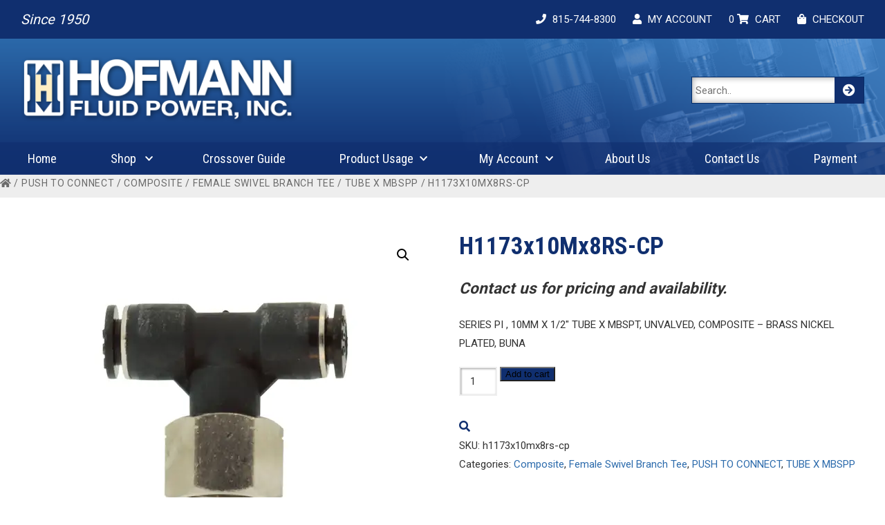

--- FILE ---
content_type: text/html; charset=UTF-8
request_url: https://www.hofmannfluidpower.com/product/h1173x10mx8rs-cp/
body_size: 20955
content:
<!DOCTYPE html>
<html lang="en">
<head>
	<!-- Global site tag (gtag.js) - Google Analytics -->
	<script async src="https://www.googletagmanager.com/gtag/js?id=UA-47914920-17"></script>
	<script>
	  window.dataLayer = window.dataLayer || [];
	  function gtag(){dataLayer.push(arguments);}
	  gtag('js', new Date());

	  gtag('config', 'UA-47914920-17');
	</script>

	<meta charset="utf-8" />
	<meta name="viewport" content="width=device-width, initial-scale=1.0"/>
	<title>H1173x10Mx8RS-CP  |  Hofmann Fluid Power, Inc.</title>
	<link href="https://fonts.googleapis.com/css?family=Roboto+Condensed:400,700|Roboto:400,500,700&display=swap" rel="stylesheet">
	<link rel="stylesheet" href="https://cdn.jsdelivr.net/gh/fancyapps/fancybox@3.5.7/dist/jquery.fancybox.min.css" />	
<link rel="stylesheet" href="https://cdnjs.cloudflare.com/ajax/libs/slick-carousel/1.9.0/slick.css" integrity="sha512-wR4oNhLBHf7smjy0K4oqzdWumd+r5/+6QO/vDda76MW5iug4PT7v86FoEkySIJft3XA0Ae6axhIvHrqwm793Nw==" crossorigin="anonymous" referrerpolicy="no-referrer" />
<link rel="stylesheet" href="https://cdnjs.cloudflare.com/ajax/libs/slick-carousel/1.9.0/slick-theme.min.css" integrity="sha512-17EgCFERpgZKcm0j0fEq1YCJuyAWdz9KUtv1EjVuaOz8pDnh/0nZxmU6BBXwaaxqoi9PQXnRWqlcDB027hgv9A==" crossorigin="anonymous" referrerpolicy="no-referrer" />	
	<link rel="stylesheet" href="https://www.hofmannfluidpower.com/wp-content/themes/hofpower/css/all.css" type="text/css" />
	<link rel="stylesheet" href="https://www.hofmannfluidpower.com/wp-content/themes/hofpower/style.css" type="text/css" media="screen" />
	<!--[if IE]><script src="https://html5shiv.googlecode.com/svn/trunk/html5.js"></script><![endif]-->
	<link rel="alternate" type="application/rss+xml" title="Hofmann Fluid Power, Inc. RSS" href="https://www.hofmannfluidpower.com/feed/" />
	<link rel="pingback" href="https://www.hofmannfluidpower.com/xmlrpc.php" />
	
		<style type="text/css">.woocommerce-compare-bar {
			bottom: 0;
			color: #333;
		}.woocommerce-compare-bar, .woocommerce-compare-bar-item a, .woocommerce-compare-bar-item a:hover {
			color: #333;
		}.woocommerce-compare-bar-open-close-container {
				top: -32px;
			}.woocommerce-compare-bar-open-close {
				    border-radius: 15px 15px 0 0;
				}a.woocommerce-compare-bar-action-clear, a.woocommerce-compare-bar-action-clear:hover {
			color: #333;
		}.woocommerce-compare-bar-items {
			height: 280px;
		}.woocommerce-compare-bar-item {
			max-width: 150px;
			width: 150px;
			height: 170px;
		}.woocommerce-compare-bar-open-close, .woocommerce-compare-bar-items {
			background-color: rgba(255,255,255,0.98);
			color: #333;
		}.woocommerce-compare-table-container {
			color: #333;
			background-color: rgba(255,255,255,1);
		}.woocommerce-compare-table-container .compare-table-row:nth-child(even) {
			background-color: rgba(255,255,255,0.9);
		}.woocommerce-compare-table-container .compare-table-row:nth-child(odd) {
			background-color: rgba(243,243,243,1);
		}.woocommerce-compare-table-container .compare-table-row .compare-table-highlight  {
			background-color: rgba(195,227,253,0.9);
		}.woocommerce-compare-table-close {
			color: #333;
		}.woocommerce-single-compare-table-container {
			color: #000000;
		}.woocommerce-single-compare-table-container .single-product-compare-value.even, 
				.woocommerce-single-compare-table-container .single-product-compare-key-column.even {
			background-color: rgba(247,247,247,1);
		}.woocommerce-single-compare-table-container .single-product-compare-value.oddd, 
				.woocommerce-single-compare-table-container .single-product-compare-key-column.oddd {
			background-color: rgba(220,220,220,1);
		}.woocommerce-single-compare-table-container .single-product-compare-value.compare-table-highlight, 
				.woocommerce-single-compare-table-container .single-product-compare-key-column.compare-table-highlight  {
			background-color: rgba(182,222,254,0.9);
		}</style><meta name='robots' content='max-image-preview:large' />
<link rel="alternate" type="application/rss+xml" title="Hofmann Fluid Power, Inc. &raquo; H1173x10Mx8RS-CP Comments Feed" href="https://www.hofmannfluidpower.com/product/h1173x10mx8rs-cp/feed/" />
<link rel="alternate" title="oEmbed (JSON)" type="application/json+oembed" href="https://www.hofmannfluidpower.com/wp-json/oembed/1.0/embed?url=https%3A%2F%2Fwww.hofmannfluidpower.com%2Fproduct%2Fh1173x10mx8rs-cp%2F" />
<link rel="alternate" title="oEmbed (XML)" type="text/xml+oembed" href="https://www.hofmannfluidpower.com/wp-json/oembed/1.0/embed?url=https%3A%2F%2Fwww.hofmannfluidpower.com%2Fproduct%2Fh1173x10mx8rs-cp%2F&#038;format=xml" />
		<style>
			.lazyload,
			.lazyloading {
				max-width: 100%;
			}
		</style>
		<style id='wp-img-auto-sizes-contain-inline-css' type='text/css'>
img:is([sizes=auto i],[sizes^="auto," i]){contain-intrinsic-size:3000px 1500px}
/*# sourceURL=wp-img-auto-sizes-contain-inline-css */
</style>
<link rel='stylesheet' id='formidable-css' href='https://www.hofmannfluidpower.com/wp-content/plugins/formidable/css/formidableforms.css?ver=1171554' type='text/css' media='all' />
<link rel='stylesheet' id='berocket_aapf_widget-style-css' href='https://www.hofmannfluidpower.com/wp-content/plugins/woocommerce-ajax-filters/assets/frontend/css/fullmain.min.css?ver=3.1.9.6' type='text/css' media='all' />
<style id='wp-emoji-styles-inline-css' type='text/css'>

	img.wp-smiley, img.emoji {
		display: inline !important;
		border: none !important;
		box-shadow: none !important;
		height: 1em !important;
		width: 1em !important;
		margin: 0 0.07em !important;
		vertical-align: -0.1em !important;
		background: none !important;
		padding: 0 !important;
	}
/*# sourceURL=wp-emoji-styles-inline-css */
</style>
<style id='wp-block-library-inline-css' type='text/css'>
:root{--wp-block-synced-color:#7a00df;--wp-block-synced-color--rgb:122,0,223;--wp-bound-block-color:var(--wp-block-synced-color);--wp-editor-canvas-background:#ddd;--wp-admin-theme-color:#007cba;--wp-admin-theme-color--rgb:0,124,186;--wp-admin-theme-color-darker-10:#006ba1;--wp-admin-theme-color-darker-10--rgb:0,107,160.5;--wp-admin-theme-color-darker-20:#005a87;--wp-admin-theme-color-darker-20--rgb:0,90,135;--wp-admin-border-width-focus:2px}@media (min-resolution:192dpi){:root{--wp-admin-border-width-focus:1.5px}}.wp-element-button{cursor:pointer}:root .has-very-light-gray-background-color{background-color:#eee}:root .has-very-dark-gray-background-color{background-color:#313131}:root .has-very-light-gray-color{color:#eee}:root .has-very-dark-gray-color{color:#313131}:root .has-vivid-green-cyan-to-vivid-cyan-blue-gradient-background{background:linear-gradient(135deg,#00d084,#0693e3)}:root .has-purple-crush-gradient-background{background:linear-gradient(135deg,#34e2e4,#4721fb 50%,#ab1dfe)}:root .has-hazy-dawn-gradient-background{background:linear-gradient(135deg,#faaca8,#dad0ec)}:root .has-subdued-olive-gradient-background{background:linear-gradient(135deg,#fafae1,#67a671)}:root .has-atomic-cream-gradient-background{background:linear-gradient(135deg,#fdd79a,#004a59)}:root .has-nightshade-gradient-background{background:linear-gradient(135deg,#330968,#31cdcf)}:root .has-midnight-gradient-background{background:linear-gradient(135deg,#020381,#2874fc)}:root{--wp--preset--font-size--normal:16px;--wp--preset--font-size--huge:42px}.has-regular-font-size{font-size:1em}.has-larger-font-size{font-size:2.625em}.has-normal-font-size{font-size:var(--wp--preset--font-size--normal)}.has-huge-font-size{font-size:var(--wp--preset--font-size--huge)}.has-text-align-center{text-align:center}.has-text-align-left{text-align:left}.has-text-align-right{text-align:right}.has-fit-text{white-space:nowrap!important}#end-resizable-editor-section{display:none}.aligncenter{clear:both}.items-justified-left{justify-content:flex-start}.items-justified-center{justify-content:center}.items-justified-right{justify-content:flex-end}.items-justified-space-between{justify-content:space-between}.screen-reader-text{border:0;clip-path:inset(50%);height:1px;margin:-1px;overflow:hidden;padding:0;position:absolute;width:1px;word-wrap:normal!important}.screen-reader-text:focus{background-color:#ddd;clip-path:none;color:#444;display:block;font-size:1em;height:auto;left:5px;line-height:normal;padding:15px 23px 14px;text-decoration:none;top:5px;width:auto;z-index:100000}html :where(.has-border-color){border-style:solid}html :where([style*=border-top-color]){border-top-style:solid}html :where([style*=border-right-color]){border-right-style:solid}html :where([style*=border-bottom-color]){border-bottom-style:solid}html :where([style*=border-left-color]){border-left-style:solid}html :where([style*=border-width]){border-style:solid}html :where([style*=border-top-width]){border-top-style:solid}html :where([style*=border-right-width]){border-right-style:solid}html :where([style*=border-bottom-width]){border-bottom-style:solid}html :where([style*=border-left-width]){border-left-style:solid}html :where(img[class*=wp-image-]){height:auto;max-width:100%}:where(figure){margin:0 0 1em}html :where(.is-position-sticky){--wp-admin--admin-bar--position-offset:var(--wp-admin--admin-bar--height,0px)}@media screen and (max-width:600px){html :where(.is-position-sticky){--wp-admin--admin-bar--position-offset:0px}}

/*# sourceURL=wp-block-library-inline-css */
</style><link rel='stylesheet' id='wc-blocks-style-css' href='https://www.hofmannfluidpower.com/wp-content/plugins/woocommerce/assets/client/blocks/wc-blocks.css?ver=wc-10.4.3' type='text/css' media='all' />
<style id='global-styles-inline-css' type='text/css'>
:root{--wp--preset--aspect-ratio--square: 1;--wp--preset--aspect-ratio--4-3: 4/3;--wp--preset--aspect-ratio--3-4: 3/4;--wp--preset--aspect-ratio--3-2: 3/2;--wp--preset--aspect-ratio--2-3: 2/3;--wp--preset--aspect-ratio--16-9: 16/9;--wp--preset--aspect-ratio--9-16: 9/16;--wp--preset--color--black: #000000;--wp--preset--color--cyan-bluish-gray: #abb8c3;--wp--preset--color--white: #ffffff;--wp--preset--color--pale-pink: #f78da7;--wp--preset--color--vivid-red: #cf2e2e;--wp--preset--color--luminous-vivid-orange: #ff6900;--wp--preset--color--luminous-vivid-amber: #fcb900;--wp--preset--color--light-green-cyan: #7bdcb5;--wp--preset--color--vivid-green-cyan: #00d084;--wp--preset--color--pale-cyan-blue: #8ed1fc;--wp--preset--color--vivid-cyan-blue: #0693e3;--wp--preset--color--vivid-purple: #9b51e0;--wp--preset--gradient--vivid-cyan-blue-to-vivid-purple: linear-gradient(135deg,rgb(6,147,227) 0%,rgb(155,81,224) 100%);--wp--preset--gradient--light-green-cyan-to-vivid-green-cyan: linear-gradient(135deg,rgb(122,220,180) 0%,rgb(0,208,130) 100%);--wp--preset--gradient--luminous-vivid-amber-to-luminous-vivid-orange: linear-gradient(135deg,rgb(252,185,0) 0%,rgb(255,105,0) 100%);--wp--preset--gradient--luminous-vivid-orange-to-vivid-red: linear-gradient(135deg,rgb(255,105,0) 0%,rgb(207,46,46) 100%);--wp--preset--gradient--very-light-gray-to-cyan-bluish-gray: linear-gradient(135deg,rgb(238,238,238) 0%,rgb(169,184,195) 100%);--wp--preset--gradient--cool-to-warm-spectrum: linear-gradient(135deg,rgb(74,234,220) 0%,rgb(151,120,209) 20%,rgb(207,42,186) 40%,rgb(238,44,130) 60%,rgb(251,105,98) 80%,rgb(254,248,76) 100%);--wp--preset--gradient--blush-light-purple: linear-gradient(135deg,rgb(255,206,236) 0%,rgb(152,150,240) 100%);--wp--preset--gradient--blush-bordeaux: linear-gradient(135deg,rgb(254,205,165) 0%,rgb(254,45,45) 50%,rgb(107,0,62) 100%);--wp--preset--gradient--luminous-dusk: linear-gradient(135deg,rgb(255,203,112) 0%,rgb(199,81,192) 50%,rgb(65,88,208) 100%);--wp--preset--gradient--pale-ocean: linear-gradient(135deg,rgb(255,245,203) 0%,rgb(182,227,212) 50%,rgb(51,167,181) 100%);--wp--preset--gradient--electric-grass: linear-gradient(135deg,rgb(202,248,128) 0%,rgb(113,206,126) 100%);--wp--preset--gradient--midnight: linear-gradient(135deg,rgb(2,3,129) 0%,rgb(40,116,252) 100%);--wp--preset--font-size--small: 13px;--wp--preset--font-size--medium: 20px;--wp--preset--font-size--large: 36px;--wp--preset--font-size--x-large: 42px;--wp--preset--spacing--20: 0.44rem;--wp--preset--spacing--30: 0.67rem;--wp--preset--spacing--40: 1rem;--wp--preset--spacing--50: 1.5rem;--wp--preset--spacing--60: 2.25rem;--wp--preset--spacing--70: 3.38rem;--wp--preset--spacing--80: 5.06rem;--wp--preset--shadow--natural: 6px 6px 9px rgba(0, 0, 0, 0.2);--wp--preset--shadow--deep: 12px 12px 50px rgba(0, 0, 0, 0.4);--wp--preset--shadow--sharp: 6px 6px 0px rgba(0, 0, 0, 0.2);--wp--preset--shadow--outlined: 6px 6px 0px -3px rgb(255, 255, 255), 6px 6px rgb(0, 0, 0);--wp--preset--shadow--crisp: 6px 6px 0px rgb(0, 0, 0);}:where(.is-layout-flex){gap: 0.5em;}:where(.is-layout-grid){gap: 0.5em;}body .is-layout-flex{display: flex;}.is-layout-flex{flex-wrap: wrap;align-items: center;}.is-layout-flex > :is(*, div){margin: 0;}body .is-layout-grid{display: grid;}.is-layout-grid > :is(*, div){margin: 0;}:where(.wp-block-columns.is-layout-flex){gap: 2em;}:where(.wp-block-columns.is-layout-grid){gap: 2em;}:where(.wp-block-post-template.is-layout-flex){gap: 1.25em;}:where(.wp-block-post-template.is-layout-grid){gap: 1.25em;}.has-black-color{color: var(--wp--preset--color--black) !important;}.has-cyan-bluish-gray-color{color: var(--wp--preset--color--cyan-bluish-gray) !important;}.has-white-color{color: var(--wp--preset--color--white) !important;}.has-pale-pink-color{color: var(--wp--preset--color--pale-pink) !important;}.has-vivid-red-color{color: var(--wp--preset--color--vivid-red) !important;}.has-luminous-vivid-orange-color{color: var(--wp--preset--color--luminous-vivid-orange) !important;}.has-luminous-vivid-amber-color{color: var(--wp--preset--color--luminous-vivid-amber) !important;}.has-light-green-cyan-color{color: var(--wp--preset--color--light-green-cyan) !important;}.has-vivid-green-cyan-color{color: var(--wp--preset--color--vivid-green-cyan) !important;}.has-pale-cyan-blue-color{color: var(--wp--preset--color--pale-cyan-blue) !important;}.has-vivid-cyan-blue-color{color: var(--wp--preset--color--vivid-cyan-blue) !important;}.has-vivid-purple-color{color: var(--wp--preset--color--vivid-purple) !important;}.has-black-background-color{background-color: var(--wp--preset--color--black) !important;}.has-cyan-bluish-gray-background-color{background-color: var(--wp--preset--color--cyan-bluish-gray) !important;}.has-white-background-color{background-color: var(--wp--preset--color--white) !important;}.has-pale-pink-background-color{background-color: var(--wp--preset--color--pale-pink) !important;}.has-vivid-red-background-color{background-color: var(--wp--preset--color--vivid-red) !important;}.has-luminous-vivid-orange-background-color{background-color: var(--wp--preset--color--luminous-vivid-orange) !important;}.has-luminous-vivid-amber-background-color{background-color: var(--wp--preset--color--luminous-vivid-amber) !important;}.has-light-green-cyan-background-color{background-color: var(--wp--preset--color--light-green-cyan) !important;}.has-vivid-green-cyan-background-color{background-color: var(--wp--preset--color--vivid-green-cyan) !important;}.has-pale-cyan-blue-background-color{background-color: var(--wp--preset--color--pale-cyan-blue) !important;}.has-vivid-cyan-blue-background-color{background-color: var(--wp--preset--color--vivid-cyan-blue) !important;}.has-vivid-purple-background-color{background-color: var(--wp--preset--color--vivid-purple) !important;}.has-black-border-color{border-color: var(--wp--preset--color--black) !important;}.has-cyan-bluish-gray-border-color{border-color: var(--wp--preset--color--cyan-bluish-gray) !important;}.has-white-border-color{border-color: var(--wp--preset--color--white) !important;}.has-pale-pink-border-color{border-color: var(--wp--preset--color--pale-pink) !important;}.has-vivid-red-border-color{border-color: var(--wp--preset--color--vivid-red) !important;}.has-luminous-vivid-orange-border-color{border-color: var(--wp--preset--color--luminous-vivid-orange) !important;}.has-luminous-vivid-amber-border-color{border-color: var(--wp--preset--color--luminous-vivid-amber) !important;}.has-light-green-cyan-border-color{border-color: var(--wp--preset--color--light-green-cyan) !important;}.has-vivid-green-cyan-border-color{border-color: var(--wp--preset--color--vivid-green-cyan) !important;}.has-pale-cyan-blue-border-color{border-color: var(--wp--preset--color--pale-cyan-blue) !important;}.has-vivid-cyan-blue-border-color{border-color: var(--wp--preset--color--vivid-cyan-blue) !important;}.has-vivid-purple-border-color{border-color: var(--wp--preset--color--vivid-purple) !important;}.has-vivid-cyan-blue-to-vivid-purple-gradient-background{background: var(--wp--preset--gradient--vivid-cyan-blue-to-vivid-purple) !important;}.has-light-green-cyan-to-vivid-green-cyan-gradient-background{background: var(--wp--preset--gradient--light-green-cyan-to-vivid-green-cyan) !important;}.has-luminous-vivid-amber-to-luminous-vivid-orange-gradient-background{background: var(--wp--preset--gradient--luminous-vivid-amber-to-luminous-vivid-orange) !important;}.has-luminous-vivid-orange-to-vivid-red-gradient-background{background: var(--wp--preset--gradient--luminous-vivid-orange-to-vivid-red) !important;}.has-very-light-gray-to-cyan-bluish-gray-gradient-background{background: var(--wp--preset--gradient--very-light-gray-to-cyan-bluish-gray) !important;}.has-cool-to-warm-spectrum-gradient-background{background: var(--wp--preset--gradient--cool-to-warm-spectrum) !important;}.has-blush-light-purple-gradient-background{background: var(--wp--preset--gradient--blush-light-purple) !important;}.has-blush-bordeaux-gradient-background{background: var(--wp--preset--gradient--blush-bordeaux) !important;}.has-luminous-dusk-gradient-background{background: var(--wp--preset--gradient--luminous-dusk) !important;}.has-pale-ocean-gradient-background{background: var(--wp--preset--gradient--pale-ocean) !important;}.has-electric-grass-gradient-background{background: var(--wp--preset--gradient--electric-grass) !important;}.has-midnight-gradient-background{background: var(--wp--preset--gradient--midnight) !important;}.has-small-font-size{font-size: var(--wp--preset--font-size--small) !important;}.has-medium-font-size{font-size: var(--wp--preset--font-size--medium) !important;}.has-large-font-size{font-size: var(--wp--preset--font-size--large) !important;}.has-x-large-font-size{font-size: var(--wp--preset--font-size--x-large) !important;}
/*# sourceURL=global-styles-inline-css */
</style>

<style id='classic-theme-styles-inline-css' type='text/css'>
/*! This file is auto-generated */
.wp-block-button__link{color:#fff;background-color:#32373c;border-radius:9999px;box-shadow:none;text-decoration:none;padding:calc(.667em + 2px) calc(1.333em + 2px);font-size:1.125em}.wp-block-file__button{background:#32373c;color:#fff;text-decoration:none}
/*# sourceURL=/wp-includes/css/classic-themes.min.css */
</style>
<link rel='stylesheet' id='woocommerce-better-compare-public-css' href='https://www.hofmannfluidpower.com/wp-content/plugins/woocommerce-better-compare/public/css/woocommerce-better-compare-public.css?ver=1.7.1' type='text/css' media='all' />
<link rel='stylesheet' id='font-awesome-css' href='https://www.hofmannfluidpower.com/wp-content/plugins/woocommerce-better-compare/public/css/fontawesome-free-5.15.3-web/css/all.min.css?ver=5.15.3' type='text/css' media='all' />
<link rel='stylesheet' id='slick-css' href='https://www.hofmannfluidpower.com/wp-content/plugins/woocommerce-better-compare/public/vendor/slick/slick.css?ver=1.7.1' type='text/css' media='all' />
<link rel='stylesheet' id='photoswipe-css' href='https://www.hofmannfluidpower.com/wp-content/plugins/woocommerce/assets/css/photoswipe/photoswipe.min.css?ver=10.4.3' type='text/css' media='all' />
<link rel='stylesheet' id='photoswipe-default-skin-css' href='https://www.hofmannfluidpower.com/wp-content/plugins/woocommerce/assets/css/photoswipe/default-skin/default-skin.min.css?ver=10.4.3' type='text/css' media='all' />
<link rel='stylesheet' id='woocommerce-layout-css' href='https://www.hofmannfluidpower.com/wp-content/plugins/woocommerce/assets/css/woocommerce-layout.css?ver=10.4.3' type='text/css' media='all' />
<link rel='stylesheet' id='woocommerce-smallscreen-css' href='https://www.hofmannfluidpower.com/wp-content/plugins/woocommerce/assets/css/woocommerce-smallscreen.css?ver=10.4.3' type='text/css' media='only screen and (max-width: 768px)' />
<link rel='stylesheet' id='woocommerce-general-css' href='https://www.hofmannfluidpower.com/wp-content/plugins/woocommerce/assets/css/woocommerce.css?ver=10.4.3' type='text/css' media='all' />
<style id='woocommerce-inline-inline-css' type='text/css'>
.woocommerce form .form-row .required { visibility: visible; }
/*# sourceURL=woocommerce-inline-inline-css */
</style>
<link rel='preload' as='font' type='font/woff2' crossorigin='anonymous' id='tinvwl-webfont-font-css' href='https://www.hofmannfluidpower.com/wp-content/plugins/ti-woocommerce-wishlist/assets/fonts/tinvwl-webfont.woff2?ver=xu2uyi'  media='all' />
<link rel='stylesheet' id='tinvwl-webfont-css' href='https://www.hofmannfluidpower.com/wp-content/plugins/ti-woocommerce-wishlist/assets/css/webfont.min.css?ver=2.11.1' type='text/css' media='all' />
<link rel='stylesheet' id='tinvwl-css' href='https://www.hofmannfluidpower.com/wp-content/plugins/ti-woocommerce-wishlist/assets/css/public.min.css?ver=2.11.1' type='text/css' media='all' />
<link rel='stylesheet' id='tablepress-default-css' href='https://www.hofmannfluidpower.com/wp-content/plugins/tablepress/css/build/default.css?ver=3.2.6' type='text/css' media='all' />
<script type="text/javascript" src="https://www.hofmannfluidpower.com/wp-includes/js/jquery/jquery.min.js?ver=3.7.1" id="jquery-core-js"></script>
<script type="text/javascript" src="https://www.hofmannfluidpower.com/wp-includes/js/jquery/jquery-migrate.min.js?ver=3.4.1" id="jquery-migrate-js"></script>
<script type="text/javascript" src="https://www.hofmannfluidpower.com/wp-content/plugins/hofmann-rfq/js/rfq.js?ver=1" id="hofmann-rfq-js"></script>
<script type="text/javascript" src="https://www.hofmannfluidpower.com/wp-content/plugins/woocommerce/assets/js/jquery-blockui/jquery.blockUI.min.js?ver=2.7.0-wc.10.4.3" id="wc-jquery-blockui-js" data-wp-strategy="defer"></script>
<script type="text/javascript" id="wc-add-to-cart-js-extra">
/* <![CDATA[ */
var wc_add_to_cart_params = {"ajax_url":"/wp-admin/admin-ajax.php","wc_ajax_url":"/?wc-ajax=%%endpoint%%","i18n_view_cart":"View cart","cart_url":"https://www.hofmannfluidpower.com/cart/","is_cart":"","cart_redirect_after_add":"no"};
//# sourceURL=wc-add-to-cart-js-extra
/* ]]> */
</script>
<script type="text/javascript" src="https://www.hofmannfluidpower.com/wp-content/plugins/woocommerce/assets/js/frontend/add-to-cart.min.js?ver=10.4.3" id="wc-add-to-cart-js" defer="defer" data-wp-strategy="defer"></script>
<script type="text/javascript" src="https://www.hofmannfluidpower.com/wp-content/plugins/woocommerce/assets/js/zoom/jquery.zoom.min.js?ver=1.7.21-wc.10.4.3" id="wc-zoom-js" defer="defer" data-wp-strategy="defer"></script>
<script type="text/javascript" src="https://www.hofmannfluidpower.com/wp-content/plugins/woocommerce/assets/js/flexslider/jquery.flexslider.min.js?ver=2.7.2-wc.10.4.3" id="wc-flexslider-js" defer="defer" data-wp-strategy="defer"></script>
<script type="text/javascript" src="https://www.hofmannfluidpower.com/wp-content/plugins/woocommerce/assets/js/photoswipe/photoswipe.min.js?ver=4.1.1-wc.10.4.3" id="wc-photoswipe-js" defer="defer" data-wp-strategy="defer"></script>
<script type="text/javascript" src="https://www.hofmannfluidpower.com/wp-content/plugins/woocommerce/assets/js/photoswipe/photoswipe-ui-default.min.js?ver=4.1.1-wc.10.4.3" id="wc-photoswipe-ui-default-js" defer="defer" data-wp-strategy="defer"></script>
<script type="text/javascript" id="wc-single-product-js-extra">
/* <![CDATA[ */
var wc_single_product_params = {"i18n_required_rating_text":"Please select a rating","i18n_rating_options":["1 of 5 stars","2 of 5 stars","3 of 5 stars","4 of 5 stars","5 of 5 stars"],"i18n_product_gallery_trigger_text":"View full-screen image gallery","review_rating_required":"yes","flexslider":{"rtl":false,"animation":"slide","smoothHeight":true,"directionNav":false,"controlNav":"thumbnails","slideshow":false,"animationSpeed":500,"animationLoop":false,"allowOneSlide":false},"zoom_enabled":"1","zoom_options":[],"photoswipe_enabled":"1","photoswipe_options":{"shareEl":false,"closeOnScroll":false,"history":false,"hideAnimationDuration":0,"showAnimationDuration":0},"flexslider_enabled":"1"};
//# sourceURL=wc-single-product-js-extra
/* ]]> */
</script>
<script type="text/javascript" src="https://www.hofmannfluidpower.com/wp-content/plugins/woocommerce/assets/js/frontend/single-product.min.js?ver=10.4.3" id="wc-single-product-js" defer="defer" data-wp-strategy="defer"></script>
<script type="text/javascript" src="https://www.hofmannfluidpower.com/wp-content/plugins/woocommerce/assets/js/js-cookie/js.cookie.min.js?ver=2.1.4-wc.10.4.3" id="wc-js-cookie-js" data-wp-strategy="defer"></script>
<script type="text/javascript" id="woocommerce-js-extra">
/* <![CDATA[ */
var woocommerce_params = {"ajax_url":"/wp-admin/admin-ajax.php","wc_ajax_url":"/?wc-ajax=%%endpoint%%","i18n_password_show":"Show password","i18n_password_hide":"Hide password"};
//# sourceURL=woocommerce-js-extra
/* ]]> */
</script>
<script type="text/javascript" src="https://www.hofmannfluidpower.com/wp-content/plugins/woocommerce/assets/js/frontend/woocommerce.min.js?ver=10.4.3" id="woocommerce-js" defer="defer" data-wp-strategy="defer"></script>
<link rel="https://api.w.org/" href="https://www.hofmannfluidpower.com/wp-json/" /><link rel="alternate" title="JSON" type="application/json" href="https://www.hofmannfluidpower.com/wp-json/wp/v2/product/58263" /><link rel="EditURI" type="application/rsd+xml" title="RSD" href="https://www.hofmannfluidpower.com/xmlrpc.php?rsd" />
<meta name="generator" content="WordPress 6.9" />
<meta name="generator" content="WooCommerce 10.4.3" />
<link rel="canonical" href="https://www.hofmannfluidpower.com/product/h1173x10mx8rs-cp/" />
<link rel='shortlink' href='https://www.hofmannfluidpower.com/?p=58263' />
<script type="text/javascript">
           var ajaxurl = "https://www.hofmannfluidpower.com/wp-admin/admin-ajax.php";
         </script>		<script>
			document.documentElement.className = document.documentElement.className.replace('no-js', 'js');
		</script>
				<style>
			.no-js img.lazyload {
				display: none;
			}

			figure.wp-block-image img.lazyloading {
				min-width: 150px;
			}

			.lazyload,
			.lazyloading {
				--smush-placeholder-width: 100px;
				--smush-placeholder-aspect-ratio: 1/1;
				width: var(--smush-image-width, var(--smush-placeholder-width)) !important;
				aspect-ratio: var(--smush-image-aspect-ratio, var(--smush-placeholder-aspect-ratio)) !important;
			}

						.lazyload, .lazyloading {
				opacity: 0;
			}

			.lazyloaded {
				opacity: 1;
				transition: opacity 400ms;
				transition-delay: 0ms;
			}

					</style>
			<noscript><style>.woocommerce-product-gallery{ opacity: 1 !important; }</style></noscript>
		<script src="https://cdn.jsdelivr.net/gh/fancyapps/fancybox@3.5.7/dist/jquery.fancybox.min.js"></script>
			<script src="https://cdnjs.cloudflare.com/ajax/libs/slick-carousel/1.9.0/slick.min.js" integrity="sha512-HGOnQO9+SP1V92SrtZfjqxxtLmVzqZpjFFekvzZVWoiASSQgSr4cw9Kqd2+l8Llp4Gm0G8GIFJ4ddwZilcdb8A==" crossorigin="anonymous" referrerpolicy="no-referrer"></script>
<link rel='stylesheet' id='wc-stripe-blocks-checkout-style-css' href='https://www.hofmannfluidpower.com/wp-content/plugins/woocommerce-gateway-stripe/build/upe-blocks.css?ver=5149cca93b0373758856' type='text/css' media='all' />
<link rel='stylesheet' id='wc-stripe-upe-classic-css' href='https://www.hofmannfluidpower.com/wp-content/plugins/woocommerce-gateway-stripe/build/upe-classic.css?ver=10.3.1' type='text/css' media='all' />
<link rel='stylesheet' id='stripelink_styles-css' href='https://www.hofmannfluidpower.com/wp-content/plugins/woocommerce-gateway-stripe/assets/css/stripe-link.css?ver=10.3.1' type='text/css' media='all' />
</head>

<body class="wp-singular product-template-default single single-product postid-58263 wp-theme-hofpower theme-hofpower woocommerce woocommerce-page woocommerce-no-js tinvwl-theme-style">

	<header>
		<div class="top-bar">
			<div class="inner">
				<div class="tb-left">Since 1950</div>
				<div class="tb-right">
					<div class="tb-item"><a href="tel:815-744-8300"><i class="fas fa-phone"></i> <span>815-744-8300</span></a></div>
					<div class="tb-item"><a href="https://www.hofmannfluidpower.com/my-account"><i class="fas fa-user"></i> <span>MY ACCOUNT</span></a></div> 
					<div class="tb-item"><a href="https://www.hofmannfluidpower.com/cart">0 <i class="fas fa-shopping-cart"></i> <span>CART</span></a></div>
					<div class="tb-item"><a href="https://www.hofmannfluidpower.com/checkout"><i class="fas fa-shopping-bag"></i> <span>CHECKOUT</span></a></div>
				</div>	
				<div class="cf"></div>			
			</div>
		</div>

		<div class="header-container">
			<div class="inner">
			<div class="logo"><a href="https://www.hofmannfluidpower.com"><img src="https://www.hofmannfluidpower.com/wp-content/themes/hofpower/images/logo.png" alt="Hofman" loading="lazy" /></a></div>

			<div class="searchbox">
				<form method="get" id="searchform" action="https://www.hofmannfluidpower.com/" _lpchecked="1">
  					<input class="s-input" type="text" placeholder="Search.." value="" name="s" id="s">
  					<button class="s-button" type="submit"><i class="fas fa-arrow-circle-right"></i></button>
				</form>
			</div>
			<div class="cf"></div>
			</div>
		</div>

		<nav>
			<div class="inner">
				<a class="toggleMenu" href="#" style="display: none; ">Menu <span class="burger">&equiv;</span></a>
				<ul class="nav"><li id="menu-item-4341" class="menu-item menu-item-type-post_type menu-item-object-page menu-item-home menu-item-4341"><a href="https://www.hofmannfluidpower.com/">Home</a></li>
<li id="menu-item-921" class="menu-item menu-item-type-post_type menu-item-object-page menu-item-has-children current_page_parent menu-item-921"><a href="https://www.hofmannfluidpower.com/shop/">Shop</a>
<ul class="sub-menu">
	<li id="menu-item-4340" class="menu-item menu-item-type-custom menu-item-object-custom menu-item-4340"><a href="https://www.hofmannfluidpower.com/product-category/camlock-couplings">Camlock Couplings</a></li>
	<li id="menu-item-4333" class="menu-item menu-item-type-custom menu-item-object-custom menu-item-4333"><a href="https://www.hofmannfluidpower.com/product-category/fittings">Fittings</a></li>
	<li id="menu-item-4339" class="menu-item menu-item-type-custom menu-item-object-custom menu-item-4339"><a href="https://www.hofmannfluidpower.com/product-category/garden-hose-fittings">Garden Hose Fittings</a></li>
	<li id="menu-item-4335" class="menu-item menu-item-type-custom menu-item-object-custom menu-item-4335"><a href="https://www.hofmannfluidpower.com/product-category/hose-tubing">Hose &#038; Tubing</a></li>
	<li id="menu-item-4337" class="menu-item menu-item-type-custom menu-item-object-custom menu-item-4337"><a href="https://www.hofmannfluidpower.com/product-category/hydraulic-quick-disconnect-couplings">Hydraulic Quick Disconnect Couplings</a></li>
	<li id="menu-item-4334" class="menu-item menu-item-type-custom menu-item-object-custom menu-item-4334"><a href="https://www.hofmannfluidpower.com/product-category/pneumatic-quick-disconnect">Pneumatic Quick Disconnect</a></li>
	<li id="menu-item-48856" class="menu-item menu-item-type-custom menu-item-object-custom menu-item-48856"><a href="https://www.hofmannfluidpower.com/product-category/push-to-connect">Push To Connect</a></li>
</ul>
</li>
<li id="menu-item-26346" class="menu-item menu-item-type-post_type menu-item-object-page menu-item-26346"><a href="https://www.hofmannfluidpower.com/crossover-guide/">Crossover Guide</a></li>
<li id="menu-item-26329" class="menu-item menu-item-type-post_type menu-item-object-page menu-item-has-children menu-item-26329"><a href="https://www.hofmannfluidpower.com/product-usage/">Product Usage</a>
<ul class="sub-menu">
	<li id="menu-item-26328" class="menu-item menu-item-type-post_type menu-item-object-page menu-item-26328"><a href="https://www.hofmannfluidpower.com/product-usage/coupling-design/">Coupling Design</a></li>
	<li id="menu-item-26330" class="menu-item menu-item-type-post_type menu-item-object-page menu-item-26330"><a href="https://www.hofmannfluidpower.com/product-usage/fluid-compatibility/">Fluid Compatibility</a></li>
	<li id="menu-item-4344" class="menu-item menu-item-type-post_type menu-item-object-page menu-item-4344"><a href="https://www.hofmannfluidpower.com/product-usage/product-attributes/">Product Attributes</a></li>
	<li id="menu-item-4343" class="menu-item menu-item-type-post_type menu-item-object-page menu-item-4343"><a href="https://www.hofmannfluidpower.com/product-usage/plug-profiles/">Plug Profiles</a></li>
	<li id="menu-item-4345" class="menu-item menu-item-type-post_type menu-item-object-page menu-item-4345"><a href="https://www.hofmannfluidpower.com/product-usage/safety-guide/">Safety Guide</a></li>
</ul>
</li>
<li id="menu-item-918" class="menu-item menu-item-type-post_type menu-item-object-page menu-item-has-children menu-item-918"><a href="https://www.hofmannfluidpower.com/my-account/">My Account</a>
<ul class="sub-menu">
	<li id="menu-item-919" class="menu-item menu-item-type-post_type menu-item-object-page menu-item-919"><a href="https://www.hofmannfluidpower.com/checkout/">Checkout</a></li>
	<li id="menu-item-920" class="menu-item menu-item-type-post_type menu-item-object-page menu-item-920"><a href="https://www.hofmannfluidpower.com/cart/">Cart</a></li>
</ul>
</li>
<li id="menu-item-4342" class="menu-item menu-item-type-post_type menu-item-object-page menu-item-4342"><a href="https://www.hofmannfluidpower.com/about-us/">About Us</a></li>
<li id="menu-item-26312" class="menu-item menu-item-type-post_type menu-item-object-page menu-item-26312"><a href="https://www.hofmannfluidpower.com/contact-us/">Contact Us</a></li>
<li id="menu-item-26339" class="menu-item menu-item-type-post_type menu-item-object-page menu-item-26339"><a href="https://www.hofmannfluidpower.com/invoice-payment/">Payment</a></li>
<li class="extra"></li></ul>			</div>
		</nav>

	</header>
	
<div id="primary" class="content-area"><main id="main" class="site-main" role="main"><nav class="woocommerce-breadcrumb" aria-label="Breadcrumb"><a href="https://www.hofmannfluidpower.com"><i class="fas fa-home"></i></a>&nbsp;&#47;&nbsp;<a href="https://www.hofmannfluidpower.com/product-category/push-to-connect/">PUSH TO CONNECT</a>&nbsp;&#47;&nbsp;<a href="https://www.hofmannfluidpower.com/product-category/push-to-connect/composite-push-to-connect/">Composite</a>&nbsp;&#47;&nbsp;<a href="https://www.hofmannfluidpower.com/product-category/push-to-connect/composite-push-to-connect/ptc-comp-fsbt/">Female Swivel Branch Tee</a>&nbsp;&#47;&nbsp;<a href="https://www.hofmannfluidpower.com/product-category/push-to-connect/composite-push-to-connect/ptc-comp-fsbt/tube-x-mbspp-ptc-comp-fsbt/">TUBE X MBSPP</a>&nbsp;&#47;&nbsp;H1173x10Mx8RS-CP</nav>
	<section class="cf container">
		<div class="inner">

					
			<div class="woocommerce-notices-wrapper"></div><div id="product-58263" class="product type-product post-58263 status-publish first instock product_cat-composite-push-to-connect product_cat-ptc-comp-fsbt product_cat-push-to-connect product_cat-tube-x-mbspp-ptc-comp-fsbt has-post-thumbnail taxable shipping-taxable purchasable product-type-simple">

	<div class="woocommerce-product-gallery woocommerce-product-gallery--with-images woocommerce-product-gallery--columns-4 images" data-columns="4" style="opacity: 0; transition: opacity .25s ease-in-out;">
	<div class="woocommerce-product-gallery__wrapper">
		<div data-thumb="https://www.hofmannfluidpower.com/wp-content/uploads/2022/10/ptc-ep-female-t-100x100.webp" data-thumb-alt="H1173x4x6S-CP" data-thumb-srcset="https://www.hofmannfluidpower.com/wp-content/uploads/2022/10/ptc-ep-female-t-100x100.webp 100w, https://www.hofmannfluidpower.com/wp-content/uploads/2022/10/ptc-ep-female-t-300x300.webp 300w, https://www.hofmannfluidpower.com/wp-content/uploads/2022/10/ptc-ep-female-t-150x150.webp 150w, https://www.hofmannfluidpower.com/wp-content/uploads/2022/10/ptc-ep-female-t.webp 500w"  data-thumb-sizes="(max-width: 100px) 100vw, 100px" class="woocommerce-product-gallery__image"><a href="https://www.hofmannfluidpower.com/wp-content/uploads/2022/10/ptc-ep-female-t.webp"><img loading="lazy" width="500" height="500" src="https://www.hofmannfluidpower.com/wp-content/uploads/2022/10/ptc-ep-female-t.webp" class="wp-post-image" alt="H1173x4x6S-CP" data-caption="" data-src="https://www.hofmannfluidpower.com/wp-content/uploads/2022/10/ptc-ep-female-t.webp" data-large_image="https://www.hofmannfluidpower.com/wp-content/uploads/2022/10/ptc-ep-female-t.webp" data-large_image_width="500" data-large_image_height="500" decoding="async" fetchpriority="high" srcset="https://www.hofmannfluidpower.com/wp-content/uploads/2022/10/ptc-ep-female-t.webp 500w, https://www.hofmannfluidpower.com/wp-content/uploads/2022/10/ptc-ep-female-t-300x300.webp 300w, https://www.hofmannfluidpower.com/wp-content/uploads/2022/10/ptc-ep-female-t-150x150.webp 150w, https://www.hofmannfluidpower.com/wp-content/uploads/2022/10/ptc-ep-female-t-100x100.webp 100w" sizes="(max-width: 500px) 100vw, 500px" /></a></div>	</div>
</div>

	<div class="summary entry-summary">
		<h1 class="product_title entry-title">H1173x10Mx8RS-CP</h1><p class="price"><em>Contact us for pricing and availability.</em></p>
<div class="woocommerce-product-details__short-description">
	<p>SERIES PI , 10MM X 1/2&#8243; TUBE X MBSPT, UNVALVED, COMPOSITE &#8211; BRASS NICKEL PLATED, BUNA</p>
</div>

	
	<form class="cart" action="https://www.hofmannfluidpower.com/product/h1173x10mx8rs-cp/" method="post" enctype='multipart/form-data'>
		
		<div class="quantity">
		<label class="screen-reader-text" for="quantity_6981ebafd80d3">H1173x10Mx8RS-CP quantity</label>
	<input
		type="number"
				id="quantity_6981ebafd80d3"
		class="input-text qty text"
		name="quantity"
		value="1"
		aria-label="Product quantity"
				min="1"
							step="1"
			placeholder=""
			inputmode="numeric"
			autocomplete="off"
			/>
	</div>

		<button type="submit" name="add-to-cart" value="58263" class="single_add_to_cart_button button alt">Add to cart</button>

			</form>

	
<a href="#" class="button add-to-compare-button btn button btn-default theme-button theme-btn" data-product-id="58263" rel="nofollow"><span class="compare-text"></span></a><div class="product_meta">

	
	
		<span class="sku_wrapper">SKU: <span class="sku">h1173x10mx8rs-cp</span></span>

	
	<span class="posted_in">Categories: <a href="https://www.hofmannfluidpower.com/product-category/push-to-connect/composite-push-to-connect/" rel="tag">Composite</a>, <a href="https://www.hofmannfluidpower.com/product-category/push-to-connect/composite-push-to-connect/ptc-comp-fsbt/" rel="tag">Female Swivel Branch Tee</a>, <a href="https://www.hofmannfluidpower.com/product-category/push-to-connect/" rel="tag">PUSH TO CONNECT</a>, <a href="https://www.hofmannfluidpower.com/product-category/push-to-connect/composite-push-to-connect/ptc-comp-fsbt/tube-x-mbspp-ptc-comp-fsbt/" rel="tag">TUBE X MBSPP</a></span>
	
	
</div>
	</div>

	
	<div class="woocommerce-tabs wc-tabs-wrapper">
		<ul class="tabs wc-tabs" role="tablist">
							<li role="presentation" class="description_tab" id="tab-title-description">
					<a href="#tab-description" role="tab" aria-controls="tab-description">
						Description					</a>
				</li>
							<li role="presentation" class="additional_information_tab" id="tab-title-additional_information">
					<a href="#tab-additional_information" role="tab" aria-controls="tab-additional_information">
						Additional information					</a>
				</li>
							<li role="presentation" class="reviews_tab" id="tab-title-reviews">
					<a href="#tab-reviews" role="tab" aria-controls="tab-reviews">
						Reviews (0)					</a>
				</li>
					</ul>
					<div class="woocommerce-Tabs-panel woocommerce-Tabs-panel--description panel entry-content wc-tab" id="tab-description" role="tabpanel" aria-labelledby="tab-title-description">
				
	<h2>Description</h2>

<p>SERIES PI , 10MM X 1/2&#8243; TUBE X MBSPT, UNVALVED, COMPOSITE &#8211; BRASS NICKEL PLATED, BUNA</p>
			</div>
					<div class="woocommerce-Tabs-panel woocommerce-Tabs-panel--additional_information panel entry-content wc-tab" id="tab-additional_information" role="tabpanel" aria-labelledby="tab-title-additional_information">
				
	<h2>Additional information</h2>

<table class="woocommerce-product-attributes shop_attributes" aria-label="Product Details">
			<tr class="woocommerce-product-attributes-item woocommerce-product-attributes-item--weight">
			<th class="woocommerce-product-attributes-item__label" scope="row">Weight</th>
			<td class="woocommerce-product-attributes-item__value">0.1 lbs</td>
		</tr>
			<tr class="woocommerce-product-attributes-item woocommerce-product-attributes-item--dimensions">
			<th class="woocommerce-product-attributes-item__label" scope="row">Dimensions</th>
			<td class="woocommerce-product-attributes-item__value">1 &times; 1 &times; 1 in</td>
		</tr>
			<tr class="woocommerce-product-attributes-item woocommerce-product-attributes-item--attribute_pa_connection-type">
			<th class="woocommerce-product-attributes-item__label" scope="row">CONNECTION TYPE</th>
			<td class="woocommerce-product-attributes-item__value"><p>TUBE X MNPT</p>
</td>
		</tr>
			<tr class="woocommerce-product-attributes-item woocommerce-product-attributes-item--attribute_pa_country-of-origin">
			<th class="woocommerce-product-attributes-item__label" scope="row">COUNTRY OF ORIGIN</th>
			<td class="woocommerce-product-attributes-item__value"><p>TW</p>
</td>
		</tr>
			<tr class="woocommerce-product-attributes-item woocommerce-product-attributes-item--attribute_pa_eccn">
			<th class="woocommerce-product-attributes-item__label" scope="row">ECCN</th>
			<td class="woocommerce-product-attributes-item__value"><p>EAR99</p>
</td>
		</tr>
			<tr class="woocommerce-product-attributes-item woocommerce-product-attributes-item--attribute_pa_material">
			<th class="woocommerce-product-attributes-item__label" scope="row">MATERIAL</th>
			<td class="woocommerce-product-attributes-item__value"><p>COMPOSITE &#8211; NICKEL PLATED</p>
</td>
		</tr>
			<tr class="woocommerce-product-attributes-item woocommerce-product-attributes-item--attribute_pa_max-working-psi">
			<th class="woocommerce-product-attributes-item__label" scope="row">MAX WORKING PSI</th>
			<td class="woocommerce-product-attributes-item__value"><p>290</p>
</td>
		</tr>
			<tr class="woocommerce-product-attributes-item woocommerce-product-attributes-item--attribute_pa_nafta-tariff-class">
			<th class="woocommerce-product-attributes-item__label" scope="row">NAFTA TARIFF CLASS</th>
			<td class="woocommerce-product-attributes-item__value"><p>7412.20.0000</p>
</td>
		</tr>
			<tr class="woocommerce-product-attributes-item woocommerce-product-attributes-item--attribute_pa_page-number">
			<th class="woocommerce-product-attributes-item__label" scope="row">PAGE NUMBER</th>
			<td class="woocommerce-product-attributes-item__value"><p>72</p>
</td>
		</tr>
			<tr class="woocommerce-product-attributes-item woocommerce-product-attributes-item--attribute_pa_series">
			<th class="woocommerce-product-attributes-item__label" scope="row">SERIES</th>
			<td class="woocommerce-product-attributes-item__value"><p>PI</p>
</td>
		</tr>
			<tr class="woocommerce-product-attributes-item woocommerce-product-attributes-item--attribute_pa_size">
			<th class="woocommerce-product-attributes-item__label" scope="row">SIZE</th>
			<td class="woocommerce-product-attributes-item__value"><p>3/4&quot;</p>
</td>
		</tr>
			<tr class="woocommerce-product-attributes-item woocommerce-product-attributes-item--attribute_pa_valved-unvalved">
			<th class="woocommerce-product-attributes-item__label" scope="row">VALVED/UNVALVED</th>
			<td class="woocommerce-product-attributes-item__value"><p>UNVALVED</p>
</td>
		</tr>
	</table>
			</div>
					<div class="woocommerce-Tabs-panel woocommerce-Tabs-panel--reviews panel entry-content wc-tab" id="tab-reviews" role="tabpanel" aria-labelledby="tab-title-reviews">
				<div id="reviews" class="woocommerce-Reviews">
	<div id="comments">
		<h2 class="woocommerce-Reviews-title">
			Reviews		</h2>

					<p class="woocommerce-noreviews">There are no reviews yet.</p>
			</div>

			<p class="woocommerce-verification-required">Only logged in customers who have purchased this product may leave a review.</p>
	
	<div class="clear"></div>
</div>
			</div>
		
			</div>

<h2 class="woocommerce-compare-single-product-title">Compare with similar products</h2><p class="woocommerce-compare-single-product-desc">compare this product with similar products from this category</p><div class="single-product-compare "><div id="single-product-compare-products-slick" class="single-product-compare-products-slick" data-slick={"slidesToShow":4,"slidesToScroll":4,"dots":true,"arrows":true,"infinite":true,"responsive":[{"breakpoint":960,"settings":{"slidesToShow":3,"slidesToScroll":1}},{"breakpoint":600,"settings":{"slidesToShow":3,"slidesToScroll":1}},{"breakpoint":420,"settings":{"slidesToShow":2,"slidesToScroll":1}}]}><div class="single-product-compare-column single-product-compare-column-this-product single-product-compare-column-58263"><div class="single-product-compare-value oddd single-product-compare-value-im"><a href="https://www.hofmannfluidpower.com/product/h1173x10mx8rs-cp/"><img class="compare-table-responsive-image" src="https://www.hofmannfluidpower.com/wp-content/uploads/2022/10/ptc-ep-female-t.webp" loading="lazy" /></a></div><div class="single-product-compare-value even single-product-compare-value-ti"><b class="single-product-compare-current-product"> Current Product:</b> H1173x10Mx8RS-CP</div><div class="single-product-compare-value oddd single-product-compare-value-pr"><span class="single-product-compare-key">Price</span><em>Contact us for pricing and availability.</em></div><div class="single-product-compare-value even single-product-compare-value-sk"><span class="single-product-compare-key">Sku</span>h1173x10mx8rs-cp</div><div class="single-product-compare-value oddd single-product-compare-value-ex"><span class="single-product-compare-key">Excerpt</span><p>SERIES PI , 10MM X 1/2" TUBE X MBSPT, UNVALVED, COMPOSITE - BRASS NICKEL PLATED, BUNA</p>
</div><div class="single-product-compare-value even single-product-compare-value-di"><span class="single-product-compare-key">Dimensions</span>1 &times; 1 &times; 1 in</div><div class="single-product-compare-value oddd single-product-compare-value-we"><span class="single-product-compare-key">Weight</span>0.1 lbs</div><div class="single-product-compare-value even single-product-compare-value-rm"><span class="single-product-compare-key"></span><a href="https://www.hofmannfluidpower.com/product/h1173x10mx8rs-cp/" class="woocommerce-better-compare-read-more btn button btn-default theme-button theme-btn">Read More</a></div><div class="single-product-compare-value oddd single-product-compare-value-attr-connection-type"><span class="single-product-compare-key">CONNECTION TYPE</span>TUBE X MNPT</div><div class="single-product-compare-value even single-product-compare-value-attr-country-of-origin"><span class="single-product-compare-key">COUNTRY OF ORIGIN</span>TW</div><div class="single-product-compare-value oddd single-product-compare-value-attr-eccn"><span class="single-product-compare-key">ECCN</span>EAR99</div><div class="single-product-compare-value even single-product-compare-value-attr-material"><span class="single-product-compare-key">MATERIAL</span>COMPOSITE - NICKEL PLATED</div><div class="single-product-compare-value oddd single-product-compare-value-attr-max-working-psi"><span class="single-product-compare-key">MAX WORKING PSI</span>290</div><div class="single-product-compare-value even single-product-compare-value-attr-nafta-tariff-class"><span class="single-product-compare-key">NAFTA TARIFF CLASS</span>7412.20.0000</div><div class="single-product-compare-value oddd single-product-compare-value-attr-page-number"><span class="single-product-compare-key">PAGE NUMBER</span>72</div><div class="single-product-compare-value even single-product-compare-value-attr-series"><span class="single-product-compare-key">SERIES</span>PI</div><div class="single-product-compare-value oddd single-product-compare-value-attr-size"><span class="single-product-compare-key">SIZE</span>3/4"</div><div class="single-product-compare-value even single-product-compare-value-attr-valved-unvalved"><span class="single-product-compare-key">VALVED/UNVALVED</span>UNVALVED</div></div><div class="single-product-compare-column single-product-compare-column-58257"><div class="single-product-compare-value oddd single-product-compare-value-im"><a href="https://www.hofmannfluidpower.com/product/h1173x10mx6gs-cp/"><img class="compare-table-responsive-image" src="https://www.hofmannfluidpower.com/wp-content/uploads/2022/10/ptc-ep-female-t.webp" loading="lazy" /></a></div><div class="single-product-compare-value even single-product-compare-value-ti">H1173x10Mx6GS-CP</div><div class="single-product-compare-value oddd single-product-compare-value-pr"><span class="single-product-compare-key">Price</span><em>Contact us for pricing and availability.</em></div><div class="single-product-compare-value even single-product-compare-value-sk"><span class="single-product-compare-key">Sku</span>h1173x10mx6gs-cp</div><div class="single-product-compare-value oddd single-product-compare-value-ex"><span class="single-product-compare-key">Excerpt</span><p>SERIES PI , 10MM X 3/8" TUBE X MBSPP,UNVALVED, COMPOSITE - BRASS NICKEL PLATED, BUNA</p>
</div><div class="single-product-compare-value even single-product-compare-value-di"><span class="single-product-compare-key">Dimensions</span>1 &times; 1 &times; 1 in</div><div class="single-product-compare-value oddd single-product-compare-value-we"><span class="single-product-compare-key">Weight</span>0.1 lbs</div><div class="single-product-compare-value even single-product-compare-value-rm"><span class="single-product-compare-key"></span><a href="https://www.hofmannfluidpower.com/product/h1173x10mx6gs-cp/" class="woocommerce-better-compare-read-more btn button btn-default theme-button theme-btn">Read More</a></div><div class="single-product-compare-value oddd single-product-compare-value-attr-connection-type"><span class="single-product-compare-key">CONNECTION TYPE</span>TUBE X MNPT</div><div class="single-product-compare-value even single-product-compare-value-attr-country-of-origin"><span class="single-product-compare-key">COUNTRY OF ORIGIN</span>TW</div><div class="single-product-compare-value oddd single-product-compare-value-attr-eccn"><span class="single-product-compare-key">ECCN</span>EAR99</div><div class="single-product-compare-value even single-product-compare-value-attr-material"><span class="single-product-compare-key">MATERIAL</span>COMPOSITE - NICKEL PLATED</div><div class="single-product-compare-value oddd single-product-compare-value-attr-max-working-psi"><span class="single-product-compare-key">MAX WORKING PSI</span>290</div><div class="single-product-compare-value even single-product-compare-value-attr-nafta-tariff-class"><span class="single-product-compare-key">NAFTA TARIFF CLASS</span>7412.20.0000</div><div class="single-product-compare-value oddd single-product-compare-value-attr-page-number"><span class="single-product-compare-key">PAGE NUMBER</span>72</div><div class="single-product-compare-value even single-product-compare-value-attr-series"><span class="single-product-compare-key">SERIES</span>PI</div><div class="single-product-compare-value oddd single-product-compare-value-attr-size"><span class="single-product-compare-key">SIZE</span>3/4" X 1/2"</div><div class="single-product-compare-value even single-product-compare-value-attr-valved-unvalved"><span class="single-product-compare-key">VALVED/UNVALVED</span>UNVALVED</div></div><div class="single-product-compare-column single-product-compare-column-58261"><div class="single-product-compare-value oddd single-product-compare-value-im"><a href="https://www.hofmannfluidpower.com/product/h1173x10mx8gs-cp/"><img class="compare-table-responsive-image" src="https://www.hofmannfluidpower.com/wp-content/uploads/2022/10/ptc-ep-female-t.webp" loading="lazy" /></a></div><div class="single-product-compare-value even single-product-compare-value-ti">H1173x10Mx8GS-CP</div><div class="single-product-compare-value oddd single-product-compare-value-pr"><span class="single-product-compare-key">Price</span><em>Contact us for pricing and availability.</em></div><div class="single-product-compare-value even single-product-compare-value-sk"><span class="single-product-compare-key">Sku</span>h1173x10mx8gs-cp</div><div class="single-product-compare-value oddd single-product-compare-value-ex"><span class="single-product-compare-key">Excerpt</span><p>SERIES PI , 10MM X 1/2" TUBE X MBSPP,UNVALVED, COMPOSITE - BRASS NICKEL PLATED, BUNA</p>
</div><div class="single-product-compare-value even single-product-compare-value-di"><span class="single-product-compare-key">Dimensions</span>1 &times; 1 &times; 1 in</div><div class="single-product-compare-value oddd single-product-compare-value-we"><span class="single-product-compare-key">Weight</span>0.1 lbs</div><div class="single-product-compare-value even single-product-compare-value-rm"><span class="single-product-compare-key"></span><a href="https://www.hofmannfluidpower.com/product/h1173x10mx8gs-cp/" class="woocommerce-better-compare-read-more btn button btn-default theme-button theme-btn">Read More</a></div><div class="single-product-compare-value oddd single-product-compare-value-attr-connection-type"><span class="single-product-compare-key">CONNECTION TYPE</span>TUBE X MNPT</div><div class="single-product-compare-value even single-product-compare-value-attr-country-of-origin"><span class="single-product-compare-key">COUNTRY OF ORIGIN</span>TW</div><div class="single-product-compare-value oddd single-product-compare-value-attr-eccn"><span class="single-product-compare-key">ECCN</span>EAR99</div><div class="single-product-compare-value even single-product-compare-value-attr-material"><span class="single-product-compare-key">MATERIAL</span>COMPOSITE - NICKEL PLATED</div><div class="single-product-compare-value oddd single-product-compare-value-attr-max-working-psi"><span class="single-product-compare-key">MAX WORKING PSI</span>290</div><div class="single-product-compare-value even single-product-compare-value-attr-nafta-tariff-class"><span class="single-product-compare-key">NAFTA TARIFF CLASS</span>7412.20.0000</div><div class="single-product-compare-value oddd single-product-compare-value-attr-page-number"><span class="single-product-compare-key">PAGE NUMBER</span>72</div><div class="single-product-compare-value even single-product-compare-value-attr-series"><span class="single-product-compare-key">SERIES</span>PI</div><div class="single-product-compare-value oddd single-product-compare-value-attr-size"><span class="single-product-compare-key">SIZE</span>3/4"</div><div class="single-product-compare-value even single-product-compare-value-attr-valved-unvalved"><span class="single-product-compare-key">VALVED/UNVALVED</span>UNVALVED</div></div><div class="single-product-compare-column single-product-compare-column-58265"><div class="single-product-compare-value oddd single-product-compare-value-im"><a href="https://www.hofmannfluidpower.com/product/h1173x12mgs-cp/"><img class="compare-table-responsive-image" src="https://www.hofmannfluidpower.com/wp-content/uploads/2022/10/ptc-ep-female-t.webp" loading="lazy" /></a></div><div class="single-product-compare-value even single-product-compare-value-ti">H1173x12MGS-CP</div><div class="single-product-compare-value oddd single-product-compare-value-pr"><span class="single-product-compare-key">Price</span><em>Contact us for pricing and availability.</em></div><div class="single-product-compare-value even single-product-compare-value-sk"><span class="single-product-compare-key">Sku</span>h1173x12mgs-cp</div><div class="single-product-compare-value oddd single-product-compare-value-ex"><span class="single-product-compare-key">Excerpt</span><p>SERIES PI , 12MM X 3/8" TUBE X MBSPP,UNVALVED, COMPOSITE - BRASS NICKEL PLATED, BUNA</p>
</div><div class="single-product-compare-value even single-product-compare-value-di"><span class="single-product-compare-key">Dimensions</span>1 &times; 1 &times; 1 in</div><div class="single-product-compare-value oddd single-product-compare-value-we"><span class="single-product-compare-key">Weight</span>0.1 lbs</div><div class="single-product-compare-value even single-product-compare-value-rm"><span class="single-product-compare-key"></span><a href="https://www.hofmannfluidpower.com/product/h1173x12mgs-cp/" class="woocommerce-better-compare-read-more btn button btn-default theme-button theme-btn">Read More</a></div><div class="single-product-compare-value oddd single-product-compare-value-attr-connection-type"><span class="single-product-compare-key">CONNECTION TYPE</span>TUBE X MNPT</div><div class="single-product-compare-value even single-product-compare-value-attr-country-of-origin"><span class="single-product-compare-key">COUNTRY OF ORIGIN</span>US</div><div class="single-product-compare-value oddd single-product-compare-value-attr-eccn"><span class="single-product-compare-key">ECCN</span>EAR99</div><div class="single-product-compare-value even single-product-compare-value-attr-material"><span class="single-product-compare-key">MATERIAL</span>COMPOSITE - NICKEL PLATED</div><div class="single-product-compare-value oddd single-product-compare-value-attr-max-working-psi"><span class="single-product-compare-key">MAX WORKING PSI</span>290</div><div class="single-product-compare-value even single-product-compare-value-attr-nafta-tariff-class"><span class="single-product-compare-key">NAFTA TARIFF CLASS</span>7412.20.0000</div><div class="single-product-compare-value oddd single-product-compare-value-attr-page-number"><span class="single-product-compare-key">PAGE NUMBER</span>72</div><div class="single-product-compare-value even single-product-compare-value-attr-series"><span class="single-product-compare-key">SERIES</span>PI</div><div class="single-product-compare-value oddd single-product-compare-value-attr-size"><span class="single-product-compare-key">SIZE</span>3/4"</div><div class="single-product-compare-value even single-product-compare-value-attr-valved-unvalved"><span class="single-product-compare-key">VALVED/UNVALVED</span>UNVALVED</div></div><div class="single-product-compare-column single-product-compare-column-58269"><div class="single-product-compare-value oddd single-product-compare-value-im"><a href="https://www.hofmannfluidpower.com/product/h1173x12mx4gs-cp/"><img class="compare-table-responsive-image" src="https://www.hofmannfluidpower.com/wp-content/uploads/2022/10/ptc-ep-female-t.webp" loading="lazy" /></a></div><div class="single-product-compare-value even single-product-compare-value-ti">H1173x12Mx4GS-CP</div><div class="single-product-compare-value oddd single-product-compare-value-pr"><span class="single-product-compare-key">Price</span><em>Contact us for pricing and availability.</em></div><div class="single-product-compare-value even single-product-compare-value-sk"><span class="single-product-compare-key">Sku</span>h1173x12mx4gs-cp</div><div class="single-product-compare-value oddd single-product-compare-value-ex"><span class="single-product-compare-key">Excerpt</span><p>SERIES PI , 12MM X1/4" TUBE X MBSPP,UNVALVED, COMPOSITE - BRASS NICKEL PLATED, BUNA</p>
</div><div class="single-product-compare-value even single-product-compare-value-di"><span class="single-product-compare-key">Dimensions</span>1 &times; 1 &times; 1 in</div><div class="single-product-compare-value oddd single-product-compare-value-we"><span class="single-product-compare-key">Weight</span>0.1 lbs</div><div class="single-product-compare-value even single-product-compare-value-rm"><span class="single-product-compare-key"></span><a href="https://www.hofmannfluidpower.com/product/h1173x12mx4gs-cp/" class="woocommerce-better-compare-read-more btn button btn-default theme-button theme-btn">Read More</a></div><div class="single-product-compare-value oddd single-product-compare-value-attr-connection-type"><span class="single-product-compare-key">CONNECTION TYPE</span>TUBE X MNPT</div><div class="single-product-compare-value even single-product-compare-value-attr-country-of-origin"><span class="single-product-compare-key">COUNTRY OF ORIGIN</span>TW</div><div class="single-product-compare-value oddd single-product-compare-value-attr-eccn"><span class="single-product-compare-key">ECCN</span>EAR99</div><div class="single-product-compare-value even single-product-compare-value-attr-material"><span class="single-product-compare-key">MATERIAL</span>COMPOSITE - NICKEL PLATED</div><div class="single-product-compare-value oddd single-product-compare-value-attr-max-working-psi"><span class="single-product-compare-key">MAX WORKING PSI</span>290</div><div class="single-product-compare-value even single-product-compare-value-attr-nafta-tariff-class"><span class="single-product-compare-key">NAFTA TARIFF CLASS</span>7412.20.0000</div><div class="single-product-compare-value oddd single-product-compare-value-attr-page-number"><span class="single-product-compare-key">PAGE NUMBER</span>79</div><div class="single-product-compare-value even single-product-compare-value-attr-series"><span class="single-product-compare-key">SERIES</span>PI</div><div class="single-product-compare-value oddd single-product-compare-value-attr-size"><span class="single-product-compare-key">SIZE</span>3/4"</div><div class="single-product-compare-value even single-product-compare-value-attr-valved-unvalved"><span class="single-product-compare-key">VALVED/UNVALVED</span>UNVALVED</div></div></div></div>
	<section class="related products">

					<h2>Related products</h2>
				<ul class="products columns-4">

			
					
			<li class="product-card equal">
				<h2><a href="https://www.hofmannfluidpower.com/product/h1107x2-5-cp-2/">H1107x2.5-CP</a></h2>
				<div class="the-cate">Category: <a href="https://www.hofmannfluidpower.com/product-category/push-to-connect/composite-push-to-connect/" rel="tag">Composite</a>, <a href="https://www.hofmannfluidpower.com/product-category/push-to-connect/composite-push-to-connect/y-composite-push-to-connect/ptc-comp-y-txt/" rel="tag">Tube X Tube</a>, <a href="https://www.hofmannfluidpower.com/product-category/push-to-connect/composite-push-to-connect/y-composite-push-to-connect/" rel="tag">Y</a>, <a href="https://www.hofmannfluidpower.com/product-category/push-to-connect/" rel="tag">PUSH TO CONNECT</a></div>
				<div class="action-row">
					

	<form class="cart" action="" method="post" enctype='multipart/form-data'>
		
		<div class="quantity">
		<label class="screen-reader-text" for="quantity_6981ebb00c0d1">H1107x2.5-CP quantity</label>
	<input
		type="number"
				id="quantity_6981ebb00c0d1"
		class="input-text qty text"
		name="quantity"
		value="1"
		aria-label="Product quantity"
				min="1"
							step="1"
			placeholder=""
			inputmode="numeric"
			autocomplete="off"
			/>
	</div>

		<button type="submit" name="add-to-cart" value="56745" class="single_add_to_cart_button button alt"><i class="fas fa-cart-plus"></i></button>

			</form>
| <div class="tinv-wraper woocommerce tinv-wishlist tinvwl-shortcode-add-to-cart tinvwl-woocommerce_after_single_product_summary"
	 data-tinvwl_product_id="56745">
	<a role="button" tabindex="0" name="add-to-wishlist" aria-label="Add to Wishlist" class="tinvwl_add_to_wishlist_button tinvwl-icon-heart no-txt  tinvwl-position-shortcode" data-tinv-wl-list="[]" data-tinv-wl-product="56745" data-tinv-wl-productvariation="0" data-tinv-wl-productvariations="[]" data-tinv-wl-producttype="simple" data-tinv-wl-action="add"></a>		<div
		class="tinvwl-tooltip">Add to Wishlist</div>
</div>
 | <a href="https://www.hofmannfluidpower.com/rfq/?add=56745" title="Add to RFQ"><i class="fas fa-clipboard"></i></a> | 



<a href="#" class="button add-to-compare-button btn button btn-default theme-button theme-btn" data-product-id="56745" rel="nofollow">
				<span class="compare-text"></span>
			</a>

				</div>

				<div class="prod-image"><img src="https://www.hofmannfluidpower.com/wp-content/uploads/2016/10/ptc-comp-y.webp" loading="lazy" />
					<a href="https://www.hofmannfluidpower.com/product/h1107x2-5-cp-2/" class="mi-button">More Info</a>
				</div>	
				<div class="prod-info">
	<p>CONNECTION TYPE<span>TUBE X MBSPP</span></p><p>COUNTRY OF ORIGIN<span>CN</span></p><p>ECCN<span>EAR99</span></p><p>MATERIAL<span>COMPOSITE</span></p><p>MAX WORKING PSI<span>150</span></p><p>NAFTA TARIFF CLASS<span>7412.20.0035</span></p><p>PAGE NUMBER<span>65</span></p><p>SEAL MATERIAL<span>BUNA</span></p><p>SERIES<span>PI</span></p><p>SIZE<span>5/16"=8MM X 1/4"</span></p><p>VALVED/UNVALVED<span>UNVALVED</span></p>			

				
			</div>
				
				
			<div class="cf"></div>
			</li>


			
					
			<li class="product-card equal">
				<h2><a href="https://www.hofmannfluidpower.com/product/h1104x6m-cp/">H1104x6M-CP</a></h2>
				<div class="the-cate">Category: <a href="https://www.hofmannfluidpower.com/product-category/push-to-connect/composite-push-to-connect/" rel="tag">Composite</a>, <a href="https://www.hofmannfluidpower.com/product-category/push-to-connect/composite-push-to-connect/ptc-comp-cr/" rel="tag">Cross</a>, <a href="https://www.hofmannfluidpower.com/product-category/push-to-connect/" rel="tag">PUSH TO CONNECT</a>, <a href="https://www.hofmannfluidpower.com/product-category/push-to-connect/composite-push-to-connect/ptc-comp-cr/ptc-comp-cr-txt/" rel="tag">Tube X Tube</a></div>
				<div class="action-row">
					

	<form class="cart" action="" method="post" enctype='multipart/form-data'>
		
		<div class="quantity">
		<label class="screen-reader-text" for="quantity_6981ebb00d914">H1104x6M-CP quantity</label>
	<input
		type="number"
				id="quantity_6981ebb00d914"
		class="input-text qty text"
		name="quantity"
		value="1"
		aria-label="Product quantity"
				min="1"
							step="1"
			placeholder=""
			inputmode="numeric"
			autocomplete="off"
			/>
	</div>

		<button type="submit" name="add-to-cart" value="56724" class="single_add_to_cart_button button alt"><i class="fas fa-cart-plus"></i></button>

			</form>
| <div class="tinv-wraper woocommerce tinv-wishlist tinvwl-shortcode-add-to-cart tinvwl-woocommerce_after_single_product_summary"
	 data-tinvwl_product_id="56724">
	<a role="button" tabindex="0" name="add-to-wishlist" aria-label="Add to Wishlist" class="tinvwl_add_to_wishlist_button tinvwl-icon-heart no-txt  tinvwl-position-shortcode" data-tinv-wl-list="[]" data-tinv-wl-product="56724" data-tinv-wl-productvariation="0" data-tinv-wl-productvariations="[]" data-tinv-wl-producttype="simple" data-tinv-wl-action="add"></a>		<div
		class="tinvwl-tooltip">Add to Wishlist</div>
</div>
 | <a href="https://www.hofmannfluidpower.com/rfq/?add=56724" title="Add to RFQ"><i class="fas fa-clipboard"></i></a> | 



<a href="#" class="button add-to-compare-button btn button btn-default theme-button theme-btn" data-product-id="56724" rel="nofollow">
				<span class="compare-text"></span>
			</a>

				</div>

				<div class="prod-image"><img src="https://www.hofmannfluidpower.com/wp-content/uploads/2016/10/ptc-comp-cross.webp" loading="lazy" />
					<a href="https://www.hofmannfluidpower.com/product/h1104x6m-cp/" class="mi-button">More Info</a>
				</div>	
				<div class="prod-info">
	<p>CONNECTION TYPE<span>TUBE X MBSPT</span></p><p>COUNTRY OF ORIGIN<span>CN</span></p><p>ECCN<span>EAR99</span></p><p>MATERIAL<span>COMPOSITE</span></p><p>MAX WORKING PSI<span>150</span></p><p>NAFTA TARIFF CLASS<span>7412.20.0035</span></p><p>PAGE NUMBER<span>61</span></p><p>SEAL MATERIAL<span>BUNA</span></p><p>SERIES<span>PI</span></p><p>SIZE<span>5/32&quot;=4MM X 3/8&quot;</span></p><p>VALVED/UNVALVED<span>UNVALVED</span></p>			

				
			</div>
				
				
			<div class="cf"></div>
			</li>


			
					
			<li class="product-card equal">
				<h2><a href="https://www.hofmannfluidpower.com/product/h1105x5/">H1105x5</a></h2>
				<div class="the-cate">Category: <a href="https://www.hofmannfluidpower.com/product-category/push-to-connect/nickel-plated/" rel="tag">Nickel Plated</a>, <a href="https://www.hofmannfluidpower.com/product-category/push-to-connect/nickel-plated/ptc-electroless-plated-straight/" rel="tag">Straight</a>, <a href="https://www.hofmannfluidpower.com/product-category/push-to-connect/" rel="tag">PUSH TO CONNECT</a>, <a href="https://www.hofmannfluidpower.com/product-category/push-to-connect/nickel-plated/ptc-electroless-plated-straight/tube-stem-x-tube-stem/" rel="tag">TUBE STEM X TUBE STEM</a></div>
				<div class="action-row">
					

	<form class="cart" action="" method="post" enctype='multipart/form-data'>
		
		<div class="quantity">
		<label class="screen-reader-text" for="quantity_6981ebb00f02a">H1105x5 quantity</label>
	<input
		type="number"
				id="quantity_6981ebb00f02a"
		class="input-text qty text"
		name="quantity"
		value="1"
		aria-label="Product quantity"
				min="1"
							step="1"
			placeholder=""
			inputmode="numeric"
			autocomplete="off"
			/>
	</div>

		<button type="submit" name="add-to-cart" value="56732" class="single_add_to_cart_button button alt"><i class="fas fa-cart-plus"></i></button>

			</form>
| <div class="tinv-wraper woocommerce tinv-wishlist tinvwl-shortcode-add-to-cart tinvwl-woocommerce_after_single_product_summary"
	 data-tinvwl_product_id="56732">
	<a role="button" tabindex="0" name="add-to-wishlist" aria-label="Add to Wishlist" class="tinvwl_add_to_wishlist_button tinvwl-icon-heart no-txt  tinvwl-position-shortcode" data-tinv-wl-list="[]" data-tinv-wl-product="56732" data-tinv-wl-productvariation="0" data-tinv-wl-productvariations="[]" data-tinv-wl-producttype="simple" data-tinv-wl-action="add"></a>		<div
		class="tinvwl-tooltip">Add to Wishlist</div>
</div>
 | <a href="https://www.hofmannfluidpower.com/rfq/?add=56732" title="Add to RFQ"><i class="fas fa-clipboard"></i></a> | 



<a href="#" class="button add-to-compare-button btn button btn-default theme-button theme-btn" data-product-id="56732" rel="nofollow">
				<span class="compare-text"></span>
			</a>

				</div>

				<div class="prod-image"><img src="https://www.hofmannfluidpower.com/wp-content/uploads/2022/04/ptc-ep-st-tubextube.webp" loading="lazy" />
					<a href="https://www.hofmannfluidpower.com/product/h1105x5/" class="mi-button">More Info</a>
				</div>	
				<div class="prod-info">
	<p>CONNECTION TYPE<span>TUBE X MNPT</span></p><p>COUNTRY OF ORIGIN<span>CN</span></p><p>ECCN<span>EAR99</span></p><p>MATERIAL<span>NICKEL PLATED</span></p><p>MAX WORKING PSI<span>150</span></p><p>NAFTA TARIFF CLASS<span>7412.20.0035</span></p><p>PAGE NUMBER<span>141</span></p><p>SEAL MATERIAL<span>BUNA</span></p><p>SERIES<span>PI</span></p><p>SIZE<span>3/16" X 3/8"</span></p><p>VALVED/UNVALVED<span>UNVALVED</span></p>			

				
			</div>
				
				
			<div class="cf"></div>
			</li>


			
					
			<li class="product-card equal">
				<h2><a href="https://www.hofmannfluidpower.com/product/h1104x8-cp/">H1104x8-CP</a></h2>
				<div class="the-cate">Category: <a href="https://www.hofmannfluidpower.com/product-category/push-to-connect/composite-push-to-connect/" rel="tag">Composite</a>, <a href="https://www.hofmannfluidpower.com/product-category/push-to-connect/composite-push-to-connect/ptc-comp-cr/" rel="tag">Cross</a>, <a href="https://www.hofmannfluidpower.com/product-category/push-to-connect/" rel="tag">PUSH TO CONNECT</a>, <a href="https://www.hofmannfluidpower.com/product-category/push-to-connect/composite-push-to-connect/ptc-comp-cr/ptc-comp-cr-txt/" rel="tag">Tube X Tube</a></div>
				<div class="action-row">
					

	<form class="cart" action="" method="post" enctype='multipart/form-data'>
		
		<div class="quantity">
		<label class="screen-reader-text" for="quantity_6981ebb0105b9">H1104x8-CP quantity</label>
	<input
		type="number"
				id="quantity_6981ebb0105b9"
		class="input-text qty text"
		name="quantity"
		value="1"
		aria-label="Product quantity"
				min="1"
							step="1"
			placeholder=""
			inputmode="numeric"
			autocomplete="off"
			/>
	</div>

		<button type="submit" name="add-to-cart" value="56726" class="single_add_to_cart_button button alt"><i class="fas fa-cart-plus"></i></button>

			</form>
| <div class="tinv-wraper woocommerce tinv-wishlist tinvwl-shortcode-add-to-cart tinvwl-woocommerce_after_single_product_summary"
	 data-tinvwl_product_id="56726">
	<a role="button" tabindex="0" name="add-to-wishlist" aria-label="Add to Wishlist" class="tinvwl_add_to_wishlist_button tinvwl-icon-heart no-txt  tinvwl-position-shortcode" data-tinv-wl-list="[]" data-tinv-wl-product="56726" data-tinv-wl-productvariation="0" data-tinv-wl-productvariations="[]" data-tinv-wl-producttype="simple" data-tinv-wl-action="add"></a>		<div
		class="tinvwl-tooltip">Add to Wishlist</div>
</div>
 | <a href="https://www.hofmannfluidpower.com/rfq/?add=56726" title="Add to RFQ"><i class="fas fa-clipboard"></i></a> | 



<a href="#" class="button add-to-compare-button btn button btn-default theme-button theme-btn" data-product-id="56726" rel="nofollow">
				<span class="compare-text"></span>
			</a>

				</div>

				<div class="prod-image"><img src="https://www.hofmannfluidpower.com/wp-content/uploads/2016/10/ptc-comp-cross.webp" loading="lazy" />
					<a href="https://www.hofmannfluidpower.com/product/h1104x8-cp/" class="mi-button">More Info</a>
				</div>	
				<div class="prod-info">
	<p>CONNECTION TYPE<span>TUBE X MNPT</span></p><p>COUNTRY OF ORIGIN<span>CN</span></p><p>ECCN<span>EAR99</span></p><p>MATERIAL<span>COMPOSITE</span></p><p>MAX WORKING PSI<span>150</span></p><p>NAFTA TARIFF CLASS<span>7412.20.0035</span></p><p>PAGE NUMBER<span>61</span></p><p>SEAL MATERIAL<span>BUNA</span></p><p>SERIES<span>PI</span></p><p>SIZE<span>3/16" X 1/8"</span></p><p>VALVED/UNVALVED<span>UNVALVED</span></p>			

				
			</div>
				
				
			<div class="cf"></div>
			</li>


			
		</ul>

	</section>
	</div>


		
	</main></div>
	

				<div class="sidebar">
				</div>



		</div>
	</section>
	<footer class="cf">
		<div class="footer-bar">

			<div class="inner">
					<span>109 Beaver St.  Yorkville, IL 60560</span>
					<span><i class="fas fa-phone"></i> 815-744-8300</span>
					<span><i class="fas fa-fax"></i> FAX 815-744-9770</span>

			</div>
		</div>

		<div class="footer-container">
			<div class="inner">

				<div class="footer-grid">


<div class="fg-item">
<h5>Information</h5>

    <ul>
                    <li><a href="https://www.hofmannfluidpower.com/about-us/">About Us</a></li>
                    <li><a href="https://www.hofmannfluidpower.com/crossover-guide/">Crossover Guide</a></li>
        </ul>
    
</div>


<div class="fg-item">
<h5>Customer Service</h5>

    <ul>
                    <li><a href="https://www.hofmannfluidpower.com/invoice-payment/">Invoice Payment</a></li>
                    <li><a href="https://www.hofmannfluidpower.com/ordering-information/">Ordering Information</a></li>
                    <li><a href="https://www.hofmannfluidpower.com/privacy-policy/">Privacy Policy</a></li>
                    <li><a href="https://www.hofmannfluidpower.com/terms-and-conditions/">Terms and Conditions</a></li>
                    <li><a href="https://www.hofmannfluidpower.com/warranty/">Warranty</a></li>
        </ul>
    
</div>


<div class="fg-item">
<h5>Contact Us</h5>

    <ul>
                    <li><a href="https://www.hofmannfluidpower.com/contact-us/">Contact Us</a></li>
                    <li><a href="https://www.hofmannfluidpower.com/rfq/">Request For Quote</a></li>
        </ul>
    
</div>


<div class="fg-item">
<h5>My Account</h5>

    <ul>
                    <li><a href="https://www.hofmannfluidpower.com/my-account/">My Account</a></li>
                    <li><a href="https://www.hofmannfluidpower.com/cart/">Cart</a></li>
        </ul>
    
</div>


<div class="fg-item">
<h5>Product Usage</h5>

    <ul>
                    <li><a href="https://www.hofmannfluidpower.com/product-usage/coupling-design/">Coupling Design</a></li>
                    <li><a href="https://www.hofmannfluidpower.com/product-usage/fluid-compatibility/">Fluid Compatibility</a></li>
                    <li><a href="https://www.hofmannfluidpower.com/product-usage/plug-profiles/">Plug Profiles</a></li>
                    <li><a href="https://www.hofmannfluidpower.com/product-usage/product-attributes/">Product Attributes</a></li>
                    <li><a href="https://www.hofmannfluidpower.com/product-usage/safety-guide/">Safety Guide</a></li>
        </ul>
    
</div>



				</div>


			<div class="footer-meta">
				<i class="fab fa-cc-visa"></i>
				<i class="fab fa-cc-mastercard"></i>
				<i class="fab fa-cc-discover"></i>
				<i class="fab fa-cc-paypal"></i>
				<div class="copyright">&copy; 2026 Hofmann Fluid Power, Inc. | All Rights Reserved | Site created by <a href="https://cygnetmidwest.com">Cygnet Midwest</a></div>
			</div>

		</div>
	</footer>
<script type="speculationrules">
{"prefetch":[{"source":"document","where":{"and":[{"href_matches":"/*"},{"not":{"href_matches":["/wp-*.php","/wp-admin/*","/wp-content/uploads/*","/wp-content/*","/wp-content/plugins/*","/wp-content/themes/hofpower/*","/*\\?(.+)"]}},{"not":{"selector_matches":"a[rel~=\"nofollow\"]"}},{"not":{"selector_matches":".no-prefetch, .no-prefetch a"}}]},"eagerness":"conservative"}]}
</script>
<div id="woocommerce-compare-table-container" class="woocommerce-compare-table-container compare-table-grid" style="display: none;"><label><input type="checkbox" class="woocommerce-compare-table-hide-similarities" name="hide_similarities" value="1">Hide Similarities</label><label><input type="checkbox" class="woocommerce-compare-table-highlight-differences" name="highlight_differences" value="1">Highlight Differences</label> <a href="#" id="woocommerce-compare-table-close" class="woocommerce-compare-table-close"><i class="fa fa-times"></i></a><div id="woocommerce-compare-table" class="woocommerce-compare-table"></div></div><div id="woocommerce-compare-bar" class="woocommerce-compare-bar woocommerce-compare-bar-layout-1 woocommerce-compare-bar-hidden woocommerce-compare-bar-hide-placeholder-0"><div id="woocommerce-compare-bar-open-close-container" class="woocommerce-compare-bar-open-close-container"><a href="#" id="woocommerce-compare-bar-open-close" class="woocommerce-compare-bar-open-close">Compare Products <i class="fa fa-angle-double-up"></i></a></div><div id="woocommerce-compare-bar-items" class="woocommerce-compare-bar-items" style="display: none;"><div class="woocommerce-compare-bar-item-container woocommerce-compare-bar-item-placeholder"><div class="woocommerce-compare-bar-item"></div></div><div class="woocommerce-compare-bar-item-container woocommerce-compare-bar-item-placeholder"><div class="woocommerce-compare-bar-item"></div></div><div class="woocommerce-compare-bar-item-container woocommerce-compare-bar-item-placeholder"><div class="woocommerce-compare-bar-item"></div></div><div class="woocommerce-compare-bar-item-container woocommerce-compare-bar-item-placeholder"><div class="woocommerce-compare-bar-item"></div></div><div class="woocommerce-compare-bar-item-container woocommerce-compare-bar-item-placeholder"><div class="woocommerce-compare-bar-item"></div></div><div id="woocommerce-compare-bar-actions" class="woocommerce-compare-bar-actions"><a href="#" id="woocommerce-compare-bar-action-compare" class="woocommerce-compare-table-action-compare">Compare Now <i class="fa fa-chevron-right"></i></a><div class="woocommerce-better-compare-share-buttons"><a href="#" data-service="facebook" class="woocommerce-better-compare-share-button woocommerce-better-compare-share-facebook" target="_blank"><i class="fab fa-facebook"></i></a><a href="#" data-service="twitter" class="woocommerce-better-compare-share-button woocommerce-better-compare-share-twitter" target="_blank"><i class="fab fa-twitter"></i></a><a href="#" data-service="pinterest" class="woocommerce-better-compare-share-button woocommerce-better-compare-share-pinterest" target="_blank"><i class="fab fa-pinterest"></i></a><a href="#" data-service="linkedin" class="woocommerce-better-compare-share-button woocommerce-better-compare-share-linkedin" target="_blank"><i class="fab fa-linkedin"></i></a><a href="#" data-service="email" class="woocommerce-better-compare-share-button woocommerce-better-compare-share-envelope" target="_blank"><i class="fa fa-envelope"></i></a></div></div></div></div><script type="application/ld+json">{"@context":"https://schema.org/","@graph":[{"@context":"https://schema.org/","@type":"BreadcrumbList","itemListElement":[{"@type":"ListItem","position":1,"item":{"name":"Home","@id":"https://www.hofmannfluidpower.com"}},{"@type":"ListItem","position":2,"item":{"name":"PUSH TO CONNECT","@id":"https://www.hofmannfluidpower.com/product-category/push-to-connect/"}},{"@type":"ListItem","position":3,"item":{"name":"Composite","@id":"https://www.hofmannfluidpower.com/product-category/push-to-connect/composite-push-to-connect/"}},{"@type":"ListItem","position":4,"item":{"name":"Female Swivel Branch Tee","@id":"https://www.hofmannfluidpower.com/product-category/push-to-connect/composite-push-to-connect/ptc-comp-fsbt/"}},{"@type":"ListItem","position":5,"item":{"name":"TUBE X MBSPP","@id":"https://www.hofmannfluidpower.com/product-category/push-to-connect/composite-push-to-connect/ptc-comp-fsbt/tube-x-mbspp-ptc-comp-fsbt/"}},{"@type":"ListItem","position":6,"item":{"name":"H1173x10Mx8RS-CP","@id":"https://www.hofmannfluidpower.com/product/h1173x10mx8rs-cp/"}}]},{"@context":"https://schema.org/","@type":"Product","@id":"https://www.hofmannfluidpower.com/product/h1173x10mx8rs-cp/#product","name":"H1173x10Mx8RS-CP","url":"https://www.hofmannfluidpower.com/product/h1173x10mx8rs-cp/","description":"SERIES PI , 10MM X 1/2\" TUBE X MBSPT, UNVALVED, COMPOSITE - BRASS NICKEL PLATED, BUNA","image":"https://www.hofmannfluidpower.com/wp-content/uploads/2022/10/ptc-ep-female-t.webp","sku":"h1173x10mx8rs-cp","offers":[{"@type":"Offer","priceSpecification":[{"@type":"UnitPriceSpecification","price":"0.00","priceCurrency":"USD","valueAddedTaxIncluded":false,"validThrough":"2027-12-31"}],"priceValidUntil":"2027-12-31","availability":"https://schema.org/InStock","url":"https://www.hofmannfluidpower.com/product/h1173x10mx8rs-cp/","seller":{"@type":"Organization","name":"Hofmann Fluid Power, Inc.","url":"https://www.hofmannfluidpower.com"}}]}]}</script>
<div id="photoswipe-fullscreen-dialog" class="pswp" tabindex="-1" role="dialog" aria-modal="true" aria-hidden="true" aria-label="Full screen image">
	<div class="pswp__bg"></div>
	<div class="pswp__scroll-wrap">
		<div class="pswp__container">
			<div class="pswp__item"></div>
			<div class="pswp__item"></div>
			<div class="pswp__item"></div>
		</div>
		<div class="pswp__ui pswp__ui--hidden">
			<div class="pswp__top-bar">
				<div class="pswp__counter"></div>
				<button class="pswp__button pswp__button--zoom" aria-label="Zoom in/out"></button>
				<button class="pswp__button pswp__button--fs" aria-label="Toggle fullscreen"></button>
				<button class="pswp__button pswp__button--share" aria-label="Share"></button>
				<button class="pswp__button pswp__button--close" aria-label="Close (Esc)"></button>
				<div class="pswp__preloader">
					<div class="pswp__preloader__icn">
						<div class="pswp__preloader__cut">
							<div class="pswp__preloader__donut"></div>
						</div>
					</div>
				</div>
			</div>
			<div class="pswp__share-modal pswp__share-modal--hidden pswp__single-tap">
				<div class="pswp__share-tooltip"></div>
			</div>
			<button class="pswp__button pswp__button--arrow--left" aria-label="Previous (arrow left)"></button>
			<button class="pswp__button pswp__button--arrow--right" aria-label="Next (arrow right)"></button>
			<div class="pswp__caption">
				<div class="pswp__caption__center"></div>
			</div>
		</div>
	</div>
</div>
	<script type='text/javascript'>
		(function () {
			var c = document.body.className;
			c = c.replace(/woocommerce-no-js/, 'woocommerce-js');
			document.body.className = c;
		})();
	</script>
	<script type="text/javascript" src="https://www.hofmannfluidpower.com/wp-includes/js/comment-reply.min.js?ver=6.9" id="comment-reply-js" async="async" data-wp-strategy="async" fetchpriority="low"></script>
<script type="text/javascript" src="https://www.hofmannfluidpower.com/wp-content/plugins/woocommerce-better-compare/public/vendor/slick/slick.min.js?ver=1.7.1" id="slick-js"></script>
<script type="text/javascript" src="https://www.hofmannfluidpower.com/wp-content/plugins/woocommerce-better-compare/public/vendor/jquery-match-height/jquery.matchHeight.js?ver=0.7.2" id="matchHeight-js"></script>
<script type="text/javascript" id="woocommerce-better-compare-public-js-extra">
/* <![CDATA[ */
var woocommerce_better_compare_options = {"ajax_url":"https://www.hofmannfluidpower.com/wp-admin/admin-ajax.php","shop_url":"https://www.hofmannfluidpower.com","trans":{"im":"","ti":"Title","re":"Reviews","va":"Variations","pr":"Price","sk":"Sku","ac":"Compare with","ex":"Excerpt","de":"Description","di":"Dimensions","we":"Weight","st":"Stock","ta":"Tags","ct":"Categories","ca":"","rm":"","tx1":"","tx2":"","tx3":"","tx4":"","tx5":"","tx6":"","tx7":"","tx8":"","tx9":"","tx10":"","mt1":"","mt2":"","mt3":"","mt4":"","mt5":"","mt6":"","mt7":"","mt8":"","mt9":"","mt10":"","add":"","max":"Max products reached","remove":"","difference":"Show differences only","attr-connection-type":"CONNECTION TYPE","attr-country-of-origin":"COUNTRY OF ORIGIN","attr-eccn":"ECCN","attr-material":"MATERIAL","attr-max-working-psi":"MAX WORKING PSI","attr-nafta-tariff-class":"NAFTA TARIFF CLASS","attr-page-number":"PAGE NUMBER","attr-seal-material":"SEAL MATERIAL","attr-series":"SERIES","attr-shape":"SHAPE","attr-size":"SIZE","attr-unit-of-measure":"UNIT OF MEASURE","attr-valved-unvalved":"VALVED/UNVALVED","attr-weight":"WEIGHT"},"maxProducts":"5","maxProductsMobile":"3","disableReplaceState":"0","textsSaveComparisonPrompt":"Please enter a comparison name!","textsSaveComparisonSaved":"Comparison saved!","compareBarHideUntilProductAdded":"1","checkboxStyle":"0","singleCompareTableShowAttrNameInColumn":"0"};
//# sourceURL=woocommerce-better-compare-public-js-extra
/* ]]> */
</script>
<script type="text/javascript" src="https://www.hofmannfluidpower.com/wp-content/plugins/woocommerce-better-compare/public/js/woocommerce-better-compare-public.js?ver=1.7.1" id="woocommerce-better-compare-public-js"></script>
<script type="text/javascript" src="https://www.hofmannfluidpower.com/wp-content/plugins/wp-payment-form/assets/libs/math-expression/math-expression.min.js?ver=1.2.17" id="math-expression-evaluator-js"></script>
<script type="text/javascript" src="https://www.hofmannfluidpower.com/wp-content/plugins/wp-payment-form/assets/js/dynamic-calculation.js?ver=4.6.17" id="dynamic-calculation-script-js"></script>
<script type="text/javascript" id="wc-cart-fragments-js-extra">
/* <![CDATA[ */
var wc_cart_fragments_params = {"ajax_url":"/wp-admin/admin-ajax.php","wc_ajax_url":"/?wc-ajax=%%endpoint%%","cart_hash_key":"wc_cart_hash_67d1b2a76adce18ee97fe6c028a11208","fragment_name":"wc_fragments_67d1b2a76adce18ee97fe6c028a11208","request_timeout":"5000"};
//# sourceURL=wc-cart-fragments-js-extra
/* ]]> */
</script>
<script type="text/javascript" src="https://www.hofmannfluidpower.com/wp-content/plugins/woocommerce/assets/js/frontend/cart-fragments.min.js?ver=10.4.3" id="wc-cart-fragments-js" data-wp-strategy="defer"></script>
<script type="text/javascript" id="tinvwl-js-extra">
/* <![CDATA[ */
var tinvwl_add_to_wishlist = {"text_create":"Create New","text_already_in":"{product_name} already in Wishlist","simple_flow":"","hide_zero_counter":"","i18n_make_a_selection_text":"Please select some product options before adding this product to your wishlist.","tinvwl_break_submit":"No items or actions are selected.","tinvwl_clipboard":"Copied!","allow_parent_variable":"","block_ajax_wishlists_data":"","update_wishlists_data":"","hash_key":"ti_wishlist_data_67d1b2a76adce18ee97fe6c028a11208","nonce":"06975d12a7","rest_root":"https://www.hofmannfluidpower.com/wp-json/","plugin_url":"https://www.hofmannfluidpower.com/wp-content/plugins/ti-woocommerce-wishlist/","wc_ajax_url":"/?wc-ajax=tinvwl","stats":"","popup_timer":"6000"};
//# sourceURL=tinvwl-js-extra
/* ]]> */
</script>
<script type="text/javascript" src="https://www.hofmannfluidpower.com/wp-content/plugins/ti-woocommerce-wishlist/assets/js/public.min.js?ver=2.11.1" id="tinvwl-js"></script>
<script type="text/javascript" src="https://www.hofmannfluidpower.com/wp-content/plugins/woocommerce/assets/js/sourcebuster/sourcebuster.min.js?ver=10.4.3" id="sourcebuster-js-js"></script>
<script type="text/javascript" id="wc-order-attribution-js-extra">
/* <![CDATA[ */
var wc_order_attribution = {"params":{"lifetime":1.0e-5,"session":30,"base64":false,"ajaxurl":"https://www.hofmannfluidpower.com/wp-admin/admin-ajax.php","prefix":"wc_order_attribution_","allowTracking":true},"fields":{"source_type":"current.typ","referrer":"current_add.rf","utm_campaign":"current.cmp","utm_source":"current.src","utm_medium":"current.mdm","utm_content":"current.cnt","utm_id":"current.id","utm_term":"current.trm","utm_source_platform":"current.plt","utm_creative_format":"current.fmt","utm_marketing_tactic":"current.tct","session_entry":"current_add.ep","session_start_time":"current_add.fd","session_pages":"session.pgs","session_count":"udata.vst","user_agent":"udata.uag"}};
//# sourceURL=wc-order-attribution-js-extra
/* ]]> */
</script>
<script type="text/javascript" src="https://www.hofmannfluidpower.com/wp-content/plugins/woocommerce/assets/js/frontend/order-attribution.min.js?ver=10.4.3" id="wc-order-attribution-js"></script>
<script type="text/javascript" src="https://js.stripe.com/v3/?ver=3.0" id="stripe-js"></script>
<script type="text/javascript" id="wc-country-select-js-extra">
/* <![CDATA[ */
var wc_country_select_params = {"countries":"{\"CA\":{\"AB\":\"Alberta\",\"BC\":\"British Columbia\",\"MB\":\"Manitoba\",\"NB\":\"New Brunswick\",\"NL\":\"Newfoundland and Labrador\",\"NT\":\"Northwest Territories\",\"NS\":\"Nova Scotia\",\"NU\":\"Nunavut\",\"ON\":\"Ontario\",\"PE\":\"Prince Edward Island\",\"QC\":\"Quebec\",\"SK\":\"Saskatchewan\",\"YT\":\"Yukon Territory\"},\"US\":{\"AL\":\"Alabama\",\"AK\":\"Alaska\",\"AZ\":\"Arizona\",\"AR\":\"Arkansas\",\"CA\":\"California\",\"CO\":\"Colorado\",\"CT\":\"Connecticut\",\"DE\":\"Delaware\",\"DC\":\"District of Columbia\",\"FL\":\"Florida\",\"GA\":\"Georgia\",\"HI\":\"Hawaii\",\"ID\":\"Idaho\",\"IL\":\"Illinois\",\"IN\":\"Indiana\",\"IA\":\"Iowa\",\"KS\":\"Kansas\",\"KY\":\"Kentucky\",\"LA\":\"Louisiana\",\"ME\":\"Maine\",\"MD\":\"Maryland\",\"MA\":\"Massachusetts\",\"MI\":\"Michigan\",\"MN\":\"Minnesota\",\"MS\":\"Mississippi\",\"MO\":\"Missouri\",\"MT\":\"Montana\",\"NE\":\"Nebraska\",\"NV\":\"Nevada\",\"NH\":\"New Hampshire\",\"NJ\":\"New Jersey\",\"NM\":\"New Mexico\",\"NY\":\"New York\",\"NC\":\"North Carolina\",\"ND\":\"North Dakota\",\"OH\":\"Ohio\",\"OK\":\"Oklahoma\",\"OR\":\"Oregon\",\"PA\":\"Pennsylvania\",\"RI\":\"Rhode Island\",\"SC\":\"South Carolina\",\"SD\":\"South Dakota\",\"TN\":\"Tennessee\",\"TX\":\"Texas\",\"UT\":\"Utah\",\"VT\":\"Vermont\",\"VA\":\"Virginia\",\"WA\":\"Washington\",\"WV\":\"West Virginia\",\"WI\":\"Wisconsin\",\"WY\":\"Wyoming\",\"AA\":\"Armed Forces (AA)\",\"AE\":\"Armed Forces (AE)\",\"AP\":\"Armed Forces (AP)\"}}","i18n_select_state_text":"Select an option\u2026","i18n_no_matches":"No matches found","i18n_ajax_error":"Loading failed","i18n_input_too_short_1":"Please enter 1 or more characters","i18n_input_too_short_n":"Please enter %qty% or more characters","i18n_input_too_long_1":"Please delete 1 character","i18n_input_too_long_n":"Please delete %qty% characters","i18n_selection_too_long_1":"You can only select 1 item","i18n_selection_too_long_n":"You can only select %qty% items","i18n_load_more":"Loading more results\u2026","i18n_searching":"Searching\u2026"};
//# sourceURL=wc-country-select-js-extra
/* ]]> */
</script>
<script type="text/javascript" src="https://www.hofmannfluidpower.com/wp-content/plugins/woocommerce/assets/js/frontend/country-select.min.js?ver=10.4.3" id="wc-country-select-js" data-wp-strategy="defer"></script>
<script type="text/javascript" id="wc-address-i18n-js-extra">
/* <![CDATA[ */
var wc_address_i18n_params = {"locale":"{\"CA\":{\"postcode\":{\"label\":\"Postal code\"},\"state\":{\"label\":\"Province\"}},\"US\":{\"postcode\":{\"label\":\"ZIP Code\"},\"state\":{\"label\":\"State\"}},\"default\":{\"first_name\":{\"label\":\"First name\",\"required\":true,\"class\":[\"form-row-first\"],\"autocomplete\":\"given-name\",\"priority\":10},\"last_name\":{\"label\":\"Last name\",\"required\":true,\"class\":[\"form-row-last\"],\"autocomplete\":\"family-name\",\"priority\":20},\"company\":{\"label\":\"Company name\",\"class\":[\"form-row-wide\"],\"autocomplete\":\"organization\",\"priority\":30,\"required\":false},\"country\":{\"type\":\"country\",\"label\":\"Country / Region\",\"required\":true,\"class\":[\"form-row-wide\",\"address-field\",\"update_totals_on_change\"],\"autocomplete\":\"country\",\"priority\":40},\"address_1\":{\"label\":\"Street address\",\"placeholder\":\"House number and street name\",\"required\":true,\"class\":[\"form-row-wide\",\"address-field\"],\"autocomplete\":\"address-line1\",\"priority\":50},\"address_2\":{\"label\":\"Apartment, suite, unit, etc.\",\"label_class\":[\"screen-reader-text\"],\"placeholder\":\"Apartment, suite, unit, etc. (optional)\",\"class\":[\"form-row-wide\",\"address-field\"],\"autocomplete\":\"address-line2\",\"priority\":60,\"required\":false},\"city\":{\"label\":\"Town / City\",\"required\":true,\"class\":[\"form-row-wide\",\"address-field\"],\"autocomplete\":\"address-level2\",\"priority\":70},\"state\":{\"type\":\"state\",\"label\":\"State / County\",\"required\":true,\"class\":[\"form-row-wide\",\"address-field\"],\"validate\":[\"state\"],\"autocomplete\":\"address-level1\",\"priority\":80},\"postcode\":{\"label\":\"Postcode / ZIP\",\"required\":true,\"class\":[\"form-row-wide\",\"address-field\"],\"validate\":[\"postcode\"],\"autocomplete\":\"postal-code\",\"priority\":90}}}","locale_fields":"{\"address_1\":\"#billing_address_1_field, #shipping_address_1_field\",\"address_2\":\"#billing_address_2_field, #shipping_address_2_field\",\"state\":\"#billing_state_field, #shipping_state_field, #calc_shipping_state_field\",\"postcode\":\"#billing_postcode_field, #shipping_postcode_field, #calc_shipping_postcode_field\",\"city\":\"#billing_city_field, #shipping_city_field, #calc_shipping_city_field\"}","i18n_required_text":"required","i18n_optional_text":"optional"};
//# sourceURL=wc-address-i18n-js-extra
/* ]]> */
</script>
<script type="text/javascript" src="https://www.hofmannfluidpower.com/wp-content/plugins/woocommerce/assets/js/frontend/address-i18n.min.js?ver=10.4.3" id="wc-address-i18n-js" data-wp-strategy="defer"></script>
<script type="text/javascript" id="wc-checkout-js-extra">
/* <![CDATA[ */
var wc_checkout_params = {"ajax_url":"/wp-admin/admin-ajax.php","wc_ajax_url":"/?wc-ajax=%%endpoint%%","update_order_review_nonce":"b89f2988c6","apply_coupon_nonce":"9f41a60fa3","remove_coupon_nonce":"6af978a90e","option_guest_checkout":"yes","checkout_url":"/?wc-ajax=checkout","is_checkout":"0","debug_mode":"","i18n_checkout_error":"There was an error processing your order. Please check for any charges in your payment method and review your \u003Ca href=\"https://www.hofmannfluidpower.com/my-account/orders/\"\u003Eorder history\u003C/a\u003E before placing the order again."};
//# sourceURL=wc-checkout-js-extra
/* ]]> */
</script>
<script type="text/javascript" src="https://www.hofmannfluidpower.com/wp-content/plugins/woocommerce/assets/js/frontend/checkout.min.js?ver=10.4.3" id="wc-checkout-js" data-wp-strategy="defer"></script>
<script type="text/javascript" src="https://www.hofmannfluidpower.com/wp-includes/js/dist/hooks.min.js?ver=dd5603f07f9220ed27f1" id="wp-hooks-js"></script>
<script type="text/javascript" src="https://www.hofmannfluidpower.com/wp-includes/js/dist/i18n.min.js?ver=c26c3dc7bed366793375" id="wp-i18n-js"></script>
<script type="text/javascript" id="wp-i18n-js-after">
/* <![CDATA[ */
wp.i18n.setLocaleData( { 'text direction\u0004ltr': [ 'ltr' ] } );
//# sourceURL=wp-i18n-js-after
/* ]]> */
</script>
<script type="text/javascript" id="wc-stripe-upe-classic-js-extra">
/* <![CDATA[ */
var wc_stripe_upe_params = {"gatewayId":"stripe","title":"Credit / Debit Card","isUPEEnabled":"1","key":"pk_live_51IRMuXHDNfVDvnjnsbmXFuQdRPTJqpyKJUK3JgCcg5VE2piidUwdxYKUNpzcMMXlpNLXRup4drlphPGDEX7bAwxV00sfLh2fQB","locale":"en","apiVersion":"2024-06-20","isLoggedIn":"","isSignupOnCheckoutAllowed":"1","isCheckout":"","return_url":"https://www.hofmannfluidpower.com/checkout/order-received/?utm_nooverride=1","ajax_url":"/?wc-ajax=%%endpoint%%","wp_ajax_url":"https://www.hofmannfluidpower.com/wp-admin/admin-ajax.php","theme_name":"hofpower","testMode":"","createPaymentIntentNonce":"3c9f210944","updatePaymentIntentNonce":"21d285c015","createSetupIntentNonce":"dafd83fcb9","createAndConfirmSetupIntentNonce":"363f4e46e0","updateFailedOrderNonce":"2030562a80","paymentMethodsConfig":{"card":{"isReusable":true,"title":"Credit / Debit Card","description":"","testingInstructions":"\u003Cstrong\u003ETest mode:\u003C/strong\u003E use the test VISA card 4242424242424242 with any expiry date and CVC. Other payment methods may redirect to a Stripe test page to authorize payment. More test card numbers are listed \u003Ca href=\"https://docs.stripe.com/testing\" target=\"_blank\"\u003Ehere\u003C/a\u003E.","showSaveOption":true,"supportsDeferredIntent":true,"countries":[],"enabledPaymentMethods":["card"]}},"genericErrorMessage":"There was a problem processing the payment. Please check your email inbox and refresh the page to try again.","accountDescriptor":"Hofmann Fluid Power","addPaymentReturnURL":"https://www.hofmannfluidpower.com/my-account/payment-methods/","orderReceivedURL":"https://www.hofmannfluidpower.com/checkout/order-received/","enabledBillingFields":["billing_first_name","billing_last_name","billing_company","billing_country","billing_address_1","billing_address_2","billing_city","billing_state","billing_postcode","billing_phone","billing_email"],"cartContainsSubscription":"","subscriptionRequiresManualRenewal":"","subscriptionManualRenewalEnabled":"","forceSavePaymentMethod":"","accountCountry":"US","isExpressCheckoutEnabled":"","isAmazonPayEnabled":"","isLinkEnabled":"","appearance":{"variables":{"colorBackground":"rgb(220, 215, 226)","colorText":"rgb(51, 51, 51)","fontFamily":"Roboto, Helvetica, Arial, sans-serif","fontSizeBase":"15px"},"theme":"stripe","rules":{".Input":{"backgroundColor":"rgb(255, 255, 255)","borderBottomColor":"rgb(238, 238, 238)","borderBottomLeftRadius":"4px","borderBottomRightRadius":"4px","borderBottomStyle":"solid","borderBottomWidth":"2px","borderLeftColor":"rgb(238, 238, 238)","borderLeftStyle":"solid","borderLeftWidth":"2px","borderRightColor":"rgb(238, 238, 238)","borderRightStyle":"solid","borderRightWidth":"2px","borderTopColor":"rgb(238, 238, 238)","borderTopLeftRadius":"4px","borderTopRightRadius":"4px","borderTopStyle":"solid","borderTopWidth":"2px","boxShadow":"rgba(0, 0, 0, 0.4) 1px 1px 3px 0px inset","color":"rgb(51, 51, 51)","fontFamily":"Roboto, Helvetica, Arial, sans-serif","fontSize":"15px","fontWeight":"400","letterSpacing":"normal","lineHeight":"normal","outlineOffset":"0px","paddingBottom":"10px","paddingLeft":"10px","paddingRight":"10px","paddingTop":"10px","textDecoration":"none","textShadow":"none","textTransform":"none","outline":"0px none rgb(51, 51, 51)"},".Input--invalid":{"backgroundColor":"rgb(255, 255, 255)","borderBottomColor":"rgb(238, 238, 238)","borderBottomLeftRadius":"4px","borderBottomRightRadius":"4px","borderBottomStyle":"solid","borderBottomWidth":"2px","borderLeftColor":"rgb(238, 238, 238)","borderLeftStyle":"solid","borderLeftWidth":"2px","borderRightColor":"rgb(238, 238, 238)","borderRightStyle":"solid","borderRightWidth":"2px","borderTopColor":"rgb(238, 238, 238)","borderTopLeftRadius":"4px","borderTopRightRadius":"4px","borderTopStyle":"solid","borderTopWidth":"2px","boxShadow":"rgba(0, 0, 0, 0.4) 1px 1px 3px 0px inset","color":"rgb(51, 51, 51)","fontFamily":"Roboto, Helvetica, Arial, sans-serif","fontSize":"15px","fontWeight":"400","letterSpacing":"normal","lineHeight":"normal","outlineOffset":"0px","paddingBottom":"10px","paddingLeft":"10px","paddingRight":"10px","paddingTop":"10px","textDecoration":"none","textShadow":"none","textTransform":"none","outline":"0px none rgb(51, 51, 51)"},".Block":{"backgroundColor":"rgba(0, 0, 0, 0)","borderBottomColor":"rgb(51, 51, 51)","borderBottomLeftRadius":"0px","borderBottomRightRadius":"0px","borderBottomStyle":"none","borderBottomWidth":"0px","borderLeftColor":"rgb(51, 51, 51)","borderLeftStyle":"none","borderLeftWidth":"0px","borderRightColor":"rgb(51, 51, 51)","borderRightStyle":"none","borderRightWidth":"0px","borderTopColor":"rgb(51, 51, 51)","borderTopLeftRadius":"0px","borderTopRightRadius":"0px","borderTopStyle":"none","borderTopWidth":"0px","boxShadow":"none","outlineOffset":"0px","paddingBottom":"0px","paddingLeft":"0px","paddingRight":"0px","paddingTop":"0px"},".Label":{"color":"rgb(51, 51, 51)","fontFamily":"Roboto, Helvetica, Arial, sans-serif","fontSize":"15px","fontWeight":"400","letterSpacing":"normal","lineHeight":"30px","paddingBottom":"0px","paddingLeft":"0px","paddingRight":"0px","paddingTop":"0px","textDecoration":"none","textShadow":"none","textTransform":"none"},".Tab":{"backgroundColor":"rgb(255, 255, 255)","color":"rgb(51, 51, 51)","fontFamily":"Roboto, Helvetica, Arial, sans-serif"},".Tab:hover":{"backgroundColor":"rgb(237, 237, 237)","color":"rgb(51, 51, 51)","fontFamily":"Roboto, Helvetica, Arial, sans-serif"},".Tab--selected":{"backgroundColor":"rgb(255, 255, 255)","color":"rgb(51, 51, 51)","outline":"0px none rgb(51, 51, 51)"},".TabIcon:hover":{"color":"rgb(51, 51, 51)"},".TabIcon--selected":{"color":"rgb(51, 51, 51)"},".Text":{"color":"rgb(51, 51, 51)","fontFamily":"Roboto, Helvetica, Arial, sans-serif","fontSize":"15px","fontWeight":"400","letterSpacing":"normal","lineHeight":"normal","paddingBottom":"10px","paddingLeft":"10px","paddingRight":"10px","paddingTop":"10px","textDecoration":"none","textShadow":"none","textTransform":"none"},".Text--redirect":{"color":"rgb(51, 51, 51)","fontFamily":"Roboto, Helvetica, Arial, sans-serif","fontSize":"15px","fontWeight":"400","letterSpacing":"normal","lineHeight":"normal","paddingBottom":"10px","paddingLeft":"10px","paddingRight":"10px","paddingTop":"10px","textDecoration":"none","textShadow":"none","textTransform":"none"},".CheckboxInput":{"backgroundColor":"var(--colorBackground)","borderRadius":"min(5px, var(--borderRadius))","transition":"background 0.15s ease, border 0.15s ease, box-shadow 0.15s ease","border":"1px solid var(--p-colorBackgroundDeemphasize10)"},".CheckboxInput--checked":{"backgroundColor":"var(--colorPrimary)\t","borderColor":"var(--colorPrimary)"}}},"blocksAppearance":"","saveAppearanceNonce":"10a69a5c67","isAmazonPayAvailable":"","isOCEnabled":"","hasAffirmGatewayPlugin":"","hasKlarnaGatewayPlugin":"","cartTotal":"0","currency":"USD","isPaymentNeeded":"","invalid_number":"The card number is not a valid credit card number.","invalid_expiry_month":"The card's expiration month is invalid.","invalid_expiry_year":"The card's expiration year is invalid.","invalid_cvc":"The card's security code is invalid.","incorrect_number":"The card number is incorrect.","incomplete_number":"The card number is incomplete.","incomplete_cvc":"The card's security code is incomplete.","incomplete_expiry":"The card's expiration date is incomplete.","expired_card":"The card has expired.","incorrect_cvc":"The card's security code is incorrect.","incorrect_zip":"The card's zip code failed validation.","postal_code_invalid":"Invalid zip code, please correct and try again","invalid_expiry_year_past":"The card's expiration year is in the past","card_declined":"The card was declined.","missing":"There is no card on a customer that is being charged.","processing_error":"An error occurred while processing the card.","invalid_sofort_country":"The billing country is not accepted by Sofort. Please try another country.","email_invalid":"Invalid email address, please correct and try again.","invalid_request_error":"Unable to process this payment, please try again or use alternative method.","amount_too_large":"The order total is too high for this payment method","amount_too_small":"The order total is too low for this payment method","country_code_invalid":"Invalid country code, please try again with a valid country code","tax_id_invalid":"Invalid Tax Id, please try again with a valid tax id","invalid_wallet_type":"Invalid wallet payment type, please try again or use an alternative method.","payment_intent_authentication_failure":"We are unable to authenticate your payment method. Please choose a different payment method and try again.","insufficient_funds":"Your card has insufficient funds."};
//# sourceURL=wc-stripe-upe-classic-js-extra
/* ]]> */
</script>
<script type="text/javascript" src="https://www.hofmannfluidpower.com/wp-content/plugins/woocommerce-gateway-stripe/build/upe-classic.js?ver=10.3.1" id="wc-stripe-upe-classic-js"></script>
<script id="wp-emoji-settings" type="application/json">
{"baseUrl":"https://s.w.org/images/core/emoji/17.0.2/72x72/","ext":".png","svgUrl":"https://s.w.org/images/core/emoji/17.0.2/svg/","svgExt":".svg","source":{"concatemoji":"https://www.hofmannfluidpower.com/wp-includes/js/wp-emoji-release.min.js?ver=6.9"}}
</script>
<script type="module">
/* <![CDATA[ */
/*! This file is auto-generated */
const a=JSON.parse(document.getElementById("wp-emoji-settings").textContent),o=(window._wpemojiSettings=a,"wpEmojiSettingsSupports"),s=["flag","emoji"];function i(e){try{var t={supportTests:e,timestamp:(new Date).valueOf()};sessionStorage.setItem(o,JSON.stringify(t))}catch(e){}}function c(e,t,n){e.clearRect(0,0,e.canvas.width,e.canvas.height),e.fillText(t,0,0);t=new Uint32Array(e.getImageData(0,0,e.canvas.width,e.canvas.height).data);e.clearRect(0,0,e.canvas.width,e.canvas.height),e.fillText(n,0,0);const a=new Uint32Array(e.getImageData(0,0,e.canvas.width,e.canvas.height).data);return t.every((e,t)=>e===a[t])}function p(e,t){e.clearRect(0,0,e.canvas.width,e.canvas.height),e.fillText(t,0,0);var n=e.getImageData(16,16,1,1);for(let e=0;e<n.data.length;e++)if(0!==n.data[e])return!1;return!0}function u(e,t,n,a){switch(t){case"flag":return n(e,"\ud83c\udff3\ufe0f\u200d\u26a7\ufe0f","\ud83c\udff3\ufe0f\u200b\u26a7\ufe0f")?!1:!n(e,"\ud83c\udde8\ud83c\uddf6","\ud83c\udde8\u200b\ud83c\uddf6")&&!n(e,"\ud83c\udff4\udb40\udc67\udb40\udc62\udb40\udc65\udb40\udc6e\udb40\udc67\udb40\udc7f","\ud83c\udff4\u200b\udb40\udc67\u200b\udb40\udc62\u200b\udb40\udc65\u200b\udb40\udc6e\u200b\udb40\udc67\u200b\udb40\udc7f");case"emoji":return!a(e,"\ud83e\u1fac8")}return!1}function f(e,t,n,a){let r;const o=(r="undefined"!=typeof WorkerGlobalScope&&self instanceof WorkerGlobalScope?new OffscreenCanvas(300,150):document.createElement("canvas")).getContext("2d",{willReadFrequently:!0}),s=(o.textBaseline="top",o.font="600 32px Arial",{});return e.forEach(e=>{s[e]=t(o,e,n,a)}),s}function r(e){var t=document.createElement("script");t.src=e,t.defer=!0,document.head.appendChild(t)}a.supports={everything:!0,everythingExceptFlag:!0},new Promise(t=>{let n=function(){try{var e=JSON.parse(sessionStorage.getItem(o));if("object"==typeof e&&"number"==typeof e.timestamp&&(new Date).valueOf()<e.timestamp+604800&&"object"==typeof e.supportTests)return e.supportTests}catch(e){}return null}();if(!n){if("undefined"!=typeof Worker&&"undefined"!=typeof OffscreenCanvas&&"undefined"!=typeof URL&&URL.createObjectURL&&"undefined"!=typeof Blob)try{var e="postMessage("+f.toString()+"("+[JSON.stringify(s),u.toString(),c.toString(),p.toString()].join(",")+"));",a=new Blob([e],{type:"text/javascript"});const r=new Worker(URL.createObjectURL(a),{name:"wpTestEmojiSupports"});return void(r.onmessage=e=>{i(n=e.data),r.terminate(),t(n)})}catch(e){}i(n=f(s,u,c,p))}t(n)}).then(e=>{for(const n in e)a.supports[n]=e[n],a.supports.everything=a.supports.everything&&a.supports[n],"flag"!==n&&(a.supports.everythingExceptFlag=a.supports.everythingExceptFlag&&a.supports[n]);var t;a.supports.everythingExceptFlag=a.supports.everythingExceptFlag&&!a.supports.flag,a.supports.everything||((t=a.source||{}).concatemoji?r(t.concatemoji):t.wpemoji&&t.twemoji&&(r(t.twemoji),r(t.wpemoji)))});
//# sourceURL=https://www.hofmannfluidpower.com/wp-includes/js/wp-emoji-loader.min.js
/* ]]> */
</script>
<script>function brjst_ajax_filters_berocket_ajax_products_loaded(){try{jQuery(document).ready(function( $ ) {
 
$('.main-products .bapf_body ul').slick({
  infinite: false,
  slidesToShow: 5,
  slidesToScroll: 1,
  responsive: [
    {
      breakpoint: 1024,
      settings: {
        slidesToShow: 3,
        slidesToScroll: 1,
        infinite: true,
        dots: true
      }
    },
    {
      breakpoint: 600,
      settings: {
        slidesToShow: 2,
        slidesToScroll: 1
      }
    },
    {
      breakpoint: 480,
      settings: {
        slidesToShow: 2,
        slidesToScroll: 1
      }
    }
  ]
});

$('.multiple-items').slick({
  infinite: true,
  slidesToShow: 5,
  slidesToScroll: 1,
  responsive: [
    {
      breakpoint: 1024,
      settings: {
        slidesToShow: 3,
        slidesToScroll: 1,
        infinite: true,
        dots: true
      }
    },
    {
      breakpoint: 600,
      settings: {
        slidesToShow: 2,
        slidesToScroll: 1
      }
    },
    {
      breakpoint: 480,
      settings: {
        slidesToShow: 2,
        slidesToScroll: 1
      }
    }
  ]
});




    });}catch(err){}};jQuery(document).on("berocket_ajax_products_loaded", brjst_ajax_filters_berocket_ajax_products_loaded);</script><!--<script src="/js/vendor/jquery-2.2.4.min.js"></script>-->
<script src="https://cdn.jsdelivr.net/gh/fancyapps/fancybox@3.5.7/dist/jquery.fancybox.min.js"></script>
<script src="https://www.hofmannfluidpower.com/wp-content/themes/hofpower/js/scripts.js"></script>

</body>
</html>

--- FILE ---
content_type: text/css
request_url: https://www.hofmannfluidpower.com/wp-content/plugins/woocommerce-better-compare/public/css/woocommerce-better-compare-public.css?ver=1.7.1
body_size: 5721
content:
.woocommerce-compare-bar {
    position: fixed;
    width: 100%;
    z-index: 9999999;
    box-shadow: 0 12px 58px -7px rgba(69,77,89,.50);
}

.slick-list .slick-track .single-product-compare-value ul li {
    float: none !important;
    clear: both !important;
}

.woocommerce-compare-bar a, .woocommerce-compare-bar a:hover {
    text-decoration: none;
}

.better-compare-checkbox-container {
    display: block;
    width:  100%;
}

.woocommerce-compare-table-container .woocommerce-compare-single-item-remove {
    display: none;
}

.woocommerce-compare-bar-items {
    white-space: nowrap;
    overflow-x: auto;
    text-align: center;
    overflow-y: hidden;
    box-shadow: 0 12px 58px -7px rgba(69,77,89,.22);
}

.woocommerce-compare-bar-hidden {
    display: none;
}

.woocommerce-compare-bar-item-container,
.woocommerce-compare-sidebar-item-container {
    position: relative;
}

.woocommerce-compare-bar-title {
    font-size: 90%;
    text-align: center;
    white-space: initial;
}

.woocommerce-compare-sidebar-title {
    font-size: 120%;
}

.woocommerce-compare-sidebar-img {
    width: 40%;
    float: left;
    position: relative;
}

.woocommerce-compare-sidebar-item .woocommerce-compare-sidebar-title {
    width: 50%;
    margin-left: 5%;
    float: left;
}

.woocommerce-compare-sidebar-clearfix {
    clear: both;
    float: none;
}

@media(max-width: 768px) {
  .woocommerce-compare-sidebar-img,
  .woocommerce-compare-sidebar-title {
    width: 100%;
    clear: both;
    float: none;
  }

  
  .woocommerce-compare-bar-item {
      max-width: 100px;
      height: 100px;
    }
    
  .woocommerce-compare-bar-items {
      height: 200px;
  }

  .single-product-compare-value-ac, .single-product-compare-key-ac {
    display: none;
  }

}

.woocommerce-compare-bar-item-container {
    padding: 20px;
    display: inline-block;
    vertical-align: top;
}

.single-product-compare-value-ti,
.compare-table-row-attribute-value-ti {
  position: relative;
}

a.woocommerce-compare-single-item-remove {
    position: absolute;
    top: 5px;
    right: 10px;
    background: #fff;
    border-radius: 50px;
    height: 25px;
    width: 25px;
    text-align: center;
    line-height: 25px;
}

/*.woocommerce-compare-bar-item-container.woocommerce-compare-bar-item-placeholder,
.woocommerce-compare-sidebar-item-container.woocommerce-compare-sidebar-item-placeholder {
  display: none;
}*/

.woocommerce-compare-sidebar-item-container {
    margin-bottom: 20px;
}

.woocommerce-compare-bar-item-placeholder .woocommerce-compare-bar-item {
    background-color: #2f2f2f;
}

.woocommerce-compare-bar-item img {
    max-width: 100%;
    height: auto;
}

.woocommerce-compare-bar-item a.woocommerce-compare-bar-item-remove,
.woocommerce-compare-bar-item a.woocommerce-compare-bar-item-remove:hover,
a.woocommerce-compare-sidebar-item-remove {
    position: absolute;
    top: 15px;
    right: 15px;
    background: #FFF;
    height: 20px;
    width: 20px;
    text-align: center;
    color: #000;
    line-height: 18px;
    border-radius: 50%;
}

a.woocommerce-compare-sidebar-item-remove {
    top: 5px;
    right: 5px;
}

.woocommerce-compare-sidebar-action-clear {
    display: block;
}

.woocommerce-compare-bar-actions {
    padding: 0 20px;
    font-size: 120%;
    text-align: center;
    margin: 0 auto;
    bottom: -15px;
    position: relative;
    left: 0;
    right: 0;
}

@media(max-width: 680px) {
  .compare-table-grid .col-xs-2.compare-table-row-attribute-name {
      width: 100%;
      max-width: 100%;
      flex-basis: 100%;
      -ms-flex-preferred-size: 100%;
      border-top: 1px solid #eaeaea;
      font-weight: bold;
  }

  .woocommerce-compare-table {
      word-wrap: break-word;
      font-size: 12px;
  }
}

a.woocommerce-compare-table-action-compare, a.woocommerce-compare-table-action-compare:hover {
    background-color: #F44336;
    border-radius: 25px;
    padding: 8px 16px;
    color: #FFFFFF;
    text-decoration: none;
}

.woocommerce-compare-sidebar-actions {
    text-align: center;
}


.compare-table-row {
  padding: 5px;
}

.compare-table-row-attribute-name {
  font-weight: bold;
}

#woocommerce-compare-sidebar-action-compare {
    margin-top: 0px;
    display: inline-block;
}

.woocommerce-compare-bar-open-close-container {
    width: 100%;
    text-align: center;
    position: absolute;
    height: 32px;
}

.woocommerce-compare-bar-action-clear {
    margin-right: 20px;
}

.woocommerce-compare-table-action-compare {
    color: red;
}

.woocommerce-compare-bar-open-close {
    height: 100%;
    display: inline-block;
    padding: 5px 10px;
    border-radius: 15px 15px 0 0;
}

.woocommerce-compare-table-container {
    position: fixed;
    top: 0;
    height: 100%;
    overflow-y: scroll;
    overflow-x: auto;
    width: 100%;
    z-index: 99999999;
    padding: 10px;
}

.woocommerce .woocommerce-compare-table-container .star-rating,
.woocommerce .woocommerce-single-compare-table-container .star-rating {
    float: left;
}

.compare-table-hidden {
    display: none;
}

.woocommerce-compare-table-close {
    position: absolute;
    top: 20px;
    right: 20px;
    font-size: 55px;
    line-height: 55px;
    top: 10px;
}

.woocommerce-compare-table {
    width: 100%;
}

.woocommerce-compare-table img {
    max-width: 300px;
}

.woocommerce-compare-table td, .woocommerce-compare-table th,
.woocommerce-single-compare-table td, .woocommerce-single-compare-table th {
    padding: 5px 10px;
}

.woocommerce-compare-table th, .woocommerce-single-compare-table th {
    font-weight: bold;
}

.woocommerce-compare-table-hide-similarities, .woocommerce-compare-table-highlight-differences {
    margin-left: 5px;
    margin-bottom: 15px;
    font-weight: bold;
}

.single-product-compare-column {
    /*padding: 10px;*/
}

.single-product-compare-value,
.single-product-compare-key-column {
    padding: 10px 5px;
    min-height: 60px;
}

.single-product-compare-products-slick .single-product-compare-value:nth-of-type(odd),
.single-product-compare-products-slick .single-product-compare-key-column:nth-of-type(odd),
.single-product-compare-key-column:nth-of-type(odd) {
    background-color: #f6f6f6;
}

.single-product-compare-value:nth-of-type(even),
.single-product-compare-key-column:nth-of-type(even) {
    background-color: #FFF;
}

.single-product-compare-products-slick .woocommerce .single-product-compare-value .star-rating {
    float: none;
}

.single-product-compare-column-this-product .single-product-compare-value:nth-of-type(odd),
.single-product-compare-column-this-product .single-product-compare-column-key:nth-of-type(odd),
.single-product-compare-column-key:nth-of-type(odd) {
    background-color: #ffffde;
}

.single-product-compare-key {
    font-size: 9px;
    display: block;
}

.single-product-compare-current-product {
    font-size: 90%;
    font-weight: bold;
}

.grabbable {
    cursor: move; /* fallback if grab cursor is unsupported */
    cursor: grab;
    cursor: -moz-grab;
    cursor: -webkit-grab;
}

 /* (Optional) Apply a "closed-hand" cursor during drag operation. */
.grabbable:active { 
    cursor: grabbing;
    cursor: -moz-grabbing;
    cursor: -webkit-grabbing;
}

.compare-table-row-rm, .compare-table-row-ca,
.single-product-compare-value-rm, .single-product-compare-value-ca {
    text-align: center;
}

.woocommerce-compare-sidebar-item-placeholder {
    border: 1px dotted #eaeaea;
    background-color: #f7f7f7;
    min-height: 20px;
    margin-bottom: 10px;
}

.woocommerce-compare-autocomplete-icon {
  background: #F44336;
  font-size: 24px;
  color: #FFF;
  line-height: 24px;
  float: left;
  width: 13%;
  padding: 10px;
}

.woocommerce-compare-autocomplete-input {
  float: left;
  width: 87%;
}

.woocommerce-group-attributes-icon {
  float: left;
    margin-top: 7px;
    margin-right: 10px;
}

.woocommerce-compare-autocomplete input[type="text"] {
  width: 190%;
  height: 44px;
  font-size: 13px;
  margin-bottom: 0;
  
}

.woocommerce-compare-autocomplete-message {
  font-size: 11px;
  line-height: 11px;
  color: #333;
  float: none;
  clear: both;
  margin-top: 10px;
  text-align: center;
}

@charset 'UTF-8';
/* Slider */
.slick-loading .slick-list
{
    background: #fff url('../vendor/slick/ajax-loader.gif') center center no-repeat;
}

.slick-slider .slick-track {
  float: left;
}

/* Icons */
@font-face
{
    font-family: 'slick';
    font-weight: normal;
    font-style: normal;

    src: url('../vendor/slick/fonts/slick.eot');
    src: url('../vendor/slick/fonts/slick.eot?#iefix') format('embedded-opentype'), url('../vendor/slick/fonts/slick.woff') format('woff'), url('../vendor/slick/fonts/slick.ttf') format('truetype'), url('../vendor/slick/fonts/slick.svg#slick') format('svg');
}
/* Arrows */
.slick-prev,
.slick-next
{
    font-size: 0;
    line-height: 0;

    position: absolute;
    top: 50%;

    display: block;

    width: 20px;
    height: 100%;
    padding: 0;
    -webkit-transform: translate(0, -50%);
    -ms-transform: translate(0, -50%);
    transform: translate(0, -50%);

    cursor: pointer;

    color: transparent;
    border: none;
    outline: none;
    background: transparent !important;
}
.slick-prev:hover,
.slick-prev:focus,
.slick-next:hover,
.slick-next:focus
{
    color: transparent;
    outline: none;
    background: transparent;
}
.slick-prev:hover:before,
.slick-prev:focus:before,
.slick-next:hover:before,
.slick-next:focus:before
{
    opacity: 1;
}
.slick-prev.slick-disabled:before,
.slick-next.slick-disabled:before
{
    opacity: .25;
}

.slick-prev:before,
.slick-next:before
{
    font-family: 'slick';
    font-size: 20px;
    line-height: 1;

    opacity: .75;
    color: #2196F3;

    -webkit-font-smoothing: antialiased;
    -moz-osx-font-smoothing: grayscale;
}

.slick-prev
{
    left: -20px;
}
[dir='rtl'] .slick-prev
{
    right: -20px;
    left: auto;
}
.slick-prev:before
{
    content: '←';
}
[dir='rtl'] .slick-prev:before
{
    content: '→';
}

.slick-next
{
    right: -20px;
}
[dir='rtl'] .slick-next
{
    right: auto;
    left: -20px;
}
.slick-next:before
{
    content: '→';
}
[dir='rtl'] .slick-next:before
{
    content: '←';
}

/* Dots */
.slick-dotted.slick-slider
{
    margin-bottom: 30px;
}

.slick-dots
{
    position: absolute;
    bottom: -25px;

    display: block;

    width: 100%;
    padding: 0;
    margin: 0;

    list-style: none;

    text-align: center;
}
.slick-dots li
{
    position: relative;

    display: inline-block;

    width: 20px;
    height: 20px;
    margin: 0 5px;
    padding: 0;

    cursor: pointer;
}
.slick-dots li button
{
    font-size: 0;
    line-height: 0;

    display: block;

    width: 20px;
    height: 20px;
    padding: 5px;

    cursor: pointer;

    color: transparent;
    border: 0;
    outline: none;
    background: transparent !important;
}
.slick-dots li button:hover,
.slick-dots li button:focus
{
    outline: none;
}
.slick-dots li button:hover:before,
.slick-dots li button:focus:before
{
    opacity: 1;
}
.slick-dots li button:before
{
    font-family: 'slick';
    font-size: 6px;
    line-height: 20px;

    position: absolute;
    top: 0;
    left: 0;

    width: 20px;
    height: 20px;

    content: '•';
    text-align: center;

    opacity: .25;
    color: black;

    -webkit-font-smoothing: antialiased;
    -moz-osx-font-smoothing: grayscale;
}
.slick-dots li.slick-active button:before
{
    opacity: .75;
    color: black;
}


.slick-list .slick-track li {
	clear: none !important;
	float: left !important;
}

.compare_products_add_all_to_cart_button {
    display: inline-block;
}

.compare-products-add-all-to-cart-container {
    width: 100%;
    display: block;
    text-align: center;
}

.compare-table-row-clear {
    clear: both;
    float: none;
}

.compare-table-row-attribute-name, .compare-table-row-attribute-value {
    float: left;
}

.compare-table-grid .container-fluid {
  margin-right: auto;
  margin-left: auto;
  padding-right: 2rem;
  padding-left: 2rem;
}
.compare-table-grid .row {
  box-sizing: border-box;
  display: -ms-flexbox;
  display: -webkit-box;
  display: flex;
  -ms-flex: 0 1 auto;
  -webkit-box-flex: 0;
  flex: 0 1 auto;
  -ms-flex-direction: row;
  -webkit-box-orient: horizontal;
  -webkit-box-direction: normal;
  flex-direction: row;
  -ms-flex-wrap: wrap;
  flex-wrap: wrap;
  margin-right: -1rem;
  margin-left: -1rem;
}
.compare-table-grid .row.reverse {
  -ms-flex-direction: row-reverse;
  -webkit-box-orient: horizontal;
  -webkit-box-direction: reverse;
  flex-direction: row-reverse;
}
.compare-table-grid .col.reverse {
  -ms-flex-direction: column-reverse;
  -webkit-box-orient: vertical;
  -webkit-box-direction: reverse;
  flex-direction: column-reverse;
}
.compare-table-grid .col-xs,
.compare-table-grid .col-xs-1,
.compare-table-grid .col-xs-2,
.compare-table-grid .col-xs-3,
.compare-table-grid .col-xs-4,
.compare-table-grid .col-xs-5,
.compare-table-grid .col-xs-6,
.compare-table-grid .col-xs-7,
.compare-table-grid .col-xs-8,
.compare-table-grid .col-xs-9,
.compare-table-grid .col-xs-10,
.compare-table-grid .col-xs-11,
.compare-table-grid .col-xs-12 {
  box-sizing: border-box;
  -ms-flex: 0 0 auto;
  -webkit-box-flex: 0;
  flex: 0 0 auto;
  padding-right: 1rem;
  padding-left: 1rem;
}
.compare-table-grid .col-xs {
  -webkit-flex-grow: 1;
  -ms-flex-positive: 1;
  -webkit-box-flex: 1;
  flex-grow: 1;
  -ms-flex-preferred-size: 0;
  flex-basis: 0;
  max-width: 100%;
}
.compare-table-grid .col-xs-1 {
  -ms-flex-preferred-size: 8.333%;
  flex-basis: 8.333%;
  max-width: 8.333%;
}
.compare-table-grid .col-xs-2 {
  -ms-flex-preferred-size: 16.666%;
  flex-basis: 16.666%;
  max-width: 16.666%;
}
.compare-table-grid .col-xs-3 {
  -ms-flex-preferred-size: 25%;
  flex-basis: 25%;
  max-width: 25%;
}
.compare-table-grid .col-xs-4 {
  -ms-flex-preferred-size: 33.333%;
  flex-basis: 33.333%;
  max-width: 33.333%;
}
.compare-table-grid .col-xs-5 {
  -ms-flex-preferred-size: 41%;
  flex-basis: 41%;
  max-width: 41%;
}
.compare-table-grid .col-xs-6 {
  -ms-flex-preferred-size: 50%;
  flex-basis: 50%;
  max-width: 50%;
}
.compare-table-grid .col-xs-7 {
  -ms-flex-preferred-size: 58.333%;
  flex-basis: 58.333%;
  max-width: 58.333%;
}
.compare-table-grid .col-xs-8 {
  -ms-flex-preferred-size: 66.666%;
  flex-basis: 66.666%;
  max-width: 66.666%;
}
.compare-table-grid .col-xs-9 {
  -ms-flex-preferred-size: 75%;
  flex-basis: 75%;
  max-width: 75%;
}
.compare-table-grid .col-xs-10 {
  -ms-flex-preferred-size: 83.333%;
  flex-basis: 83.333%;
  max-width: 83.333%;
}
.compare-table-grid .col-xs-11 {
  -ms-flex-preferred-size: 91.666%;
  flex-basis: 91.666%;
  max-width: 91.666%;
}
.compare-table-grid .col-xs-12 {
  -ms-flex-preferred-size: 100%;
  flex-basis: 100%;
  max-width: 100%;
}
.compare-table-grid .col-xs-offset-1 {
  margin-left: 8.333%;
}
.compare-table-grid .col-xs-offset-2 {
  margin-left: 16.666%;
}
.compare-table-grid .col-xs-offset-3 {
  margin-left: 25%;
}
.compare-table-grid .col-xs-offset-4 {
  margin-left: 33.333%;
}
.compare-table-grid .col-xs-offset-5 {
  margin-left: 41.666%;
}
.compare-table-grid .col-xs-offset-6 {
  margin-left: 50%;
}
.compare-table-grid .col-xs-offset-7 {
  margin-left: 58.333%;
}
.compare-table-grid .col-xs-offset-8 {
  margin-left: 66.666%;
}
.compare-table-grid .col-xs-offset-9 {
  margin-left: 75%;
}
.compare-table-grid .col-xs-offset-10 {
  margin-left: 83.333%;
}
.compare-table-grid .col-xs-offset-11 {
  margin-left: 91.666%;
}
.compare-table-grid .start-xs {
  -ms-flex-pack: start;
  -webkit-box-pack: start;
  justify-content: flex-start;
  text-align: start;
}
.compare-table-grid .center-xs {
  -ms-flex-pack: center;
  -webkit-box-pack: center;
  justify-content: center;
  text-align: center;
}
.compare-table-grid .end-xs {
  -ms-flex-pack: end;
  -webkit-box-pack: end;
  justify-content: flex-end;
  text-align: end;
}
.compare-table-grid .top-xs {
  -ms-flex-align: start;
  -webkit-box-align: start;
  align-items: flex-start;
}
.compare-table-grid .middle-xs {
  -ms-flex-align: center;
  -webkit-box-align: center;
  align-items: center;
}
.compare-table-grid .bottom-xs {
  -ms-flex-align: end;
  -webkit-box-align: end;
  align-items: flex-end;
}
.compare-table-grid .around-xs {
  -ms-flex-pack: distribute;
  justify-content: space-around;
}
.compare-table-grid .between-xs {
  -ms-flex-pack: justify;
  -webkit-box-pack: justify;
  justify-content: space-between;
}
.compare-table-grid .first-xs {
  -ms-flex-order: -1;
  -webkit-box-ordinal-group: 0;
  order: -1;
}
.compare-table-grid .last-xs {
  -ms-flex-order: 1;
  -webkit-box-ordinal-group: 2;
  order: 1;
}
@media only screen and (min-width: 48em) {
  .compare-table-grid .container {
    width: 46rem;
  }
  .compare-table-grid .col-sm,
  .compare-table-grid .col-sm-1,
  .compare-table-grid .col-sm-2,
  .compare-table-grid .col-sm-3,
  .compare-table-grid .col-sm-4,
  .compare-table-grid .col-sm-5,
  .compare-table-grid .col-sm-6,
  .compare-table-grid .col-sm-7,
  .compare-table-grid .col-sm-8,
  .compare-table-grid .col-sm-9,
  .compare-table-grid .col-sm-10,
  .compare-table-grid .col-sm-11,
  .compare-table-grid .col-sm-12 {
    box-sizing: border-box;
    -ms-flex: 0 0 auto;
    -webkit-box-flex: 0;
    flex: 0 0 auto;
    padding-right: 1rem;
    padding-left: 1rem;
  }
  .compare-table-grid .col-sm {
    -webkit-flex-grow: 1;
    -ms-flex-positive: 1;
    -webkit-box-flex: 1;
    flex-grow: 1;
    -ms-flex-preferred-size: 0;
    flex-basis: 0;
    max-width: 100%;
  }
  .compare-table-grid .col-sm-1 {
    -ms-flex-preferred-size: 8.333%;
    flex-basis: 8.333%;
    max-width: 8.333%;
  }
  .compare-table-grid .col-sm-2 {
    -ms-flex-preferred-size: 16.666%;
    flex-basis: 16.666%;
    max-width: 16.666%;
  }
  .compare-table-grid .col-sm-3 {
    -ms-flex-preferred-size: 25%;
    flex-basis: 25%;
    max-width: 25%;
  }
  .compare-table-grid .col-sm-4 {
    -ms-flex-preferred-size: 33.333%;
    flex-basis: 33.333%;
    max-width: 33.333%;
  }
  .compare-table-grid .col-sm-5 {
    -ms-flex-preferred-size: 41.666%;
    flex-basis: 41.666%;
    max-width: 41.666%;
  }
  .compare-table-grid .col-sm-6 {
    -ms-flex-preferred-size: 50%;
    flex-basis: 50%;
    max-width: 50%;
  }
  .compare-table-grid .col-sm-7 {
    -ms-flex-preferred-size: 58.333%;
    flex-basis: 58.333%;
    max-width: 58.333%;
  }
  .compare-table-grid .col-sm-8 {
    -ms-flex-preferred-size: 66.666%;
    flex-basis: 66.666%;
    max-width: 66.666%;
  }
  .compare-table-grid .col-sm-9 {
    -ms-flex-preferred-size: 75%;
    flex-basis: 75%;
    max-width: 75%;
  }
  .compare-table-grid .col-sm-10 {
    -ms-flex-preferred-size: 83.333%;
    flex-basis: 83.333%;
    max-width: 83.333%;
  }
  .compare-table-grid .col-sm-11 {
    -ms-flex-preferred-size: 91.666%;
    flex-basis: 91.666%;
    max-width: 91.666%;
  }
  .compare-table-grid .col-sm-12 {
    -ms-flex-preferred-size: 100%;
    flex-basis: 100%;
    max-width: 100%;
  }
  .compare-table-grid .col-sm-offset-1 {
    margin-left: 8.333%;
  }
  .compare-table-grid .col-sm-offset-2 {
    margin-left: 16.666%;
  }
  .compare-table-grid .col-sm-offset-3 {
    margin-left: 25%;
  }
  .compare-table-grid .col-sm-offset-4 {
    margin-left: 33.333%;
  }
  .compare-table-grid .col-sm-offset-5 {
    margin-left: 41.666%;
  }
  .compare-table-grid .col-sm-offset-6 {
    margin-left: 50%;
  }
  .compare-table-grid .col-sm-offset-7 {
    margin-left: 58.333%;
  }
  .compare-table-grid .col-sm-offset-8 {
    margin-left: 66.666%;
  }
  .compare-table-grid .col-sm-offset-9 {
    margin-left: 75%;
  }
  .compare-table-grid .col-sm-offset-10 {
    margin-left: 83.333%;
  }
  .compare-table-grid .col-sm-offset-11 {
    margin-left: 91.666%;
  }
  .compare-table-grid .start-sm {
    -ms-flex-pack: start;
    -webkit-box-pack: start;
    justify-content: flex-start;
    text-align: start;
  }
  .compare-table-grid .center-sm {
    -ms-flex-pack: center;
    -webkit-box-pack: center;
    justify-content: center;
    text-align: center;
  }
  .compare-table-grid .end-sm {
    -ms-flex-pack: end;
    -webkit-box-pack: end;
    justify-content: flex-end;
    text-align: end;
  }
  .compare-table-grid .top-sm {
    -ms-flex-align: start;
    -webkit-box-align: start;
    align-items: flex-start;
  }
  .compare-table-grid .middle-sm {
    -ms-flex-align: center;
    -webkit-box-align: center;
    align-items: center;
  }
  .compare-table-grid .bottom-sm {
    -ms-flex-align: end;
    -webkit-box-align: end;
    align-items: flex-end;
  }
  .compare-table-grid .around-sm {
    -ms-flex-pack: distribute;
    justify-content: space-around;
  }
  .compare-table-grid .between-sm {
    -ms-flex-pack: justify;
    -webkit-box-pack: justify;
    justify-content: space-between;
  }
  .compare-table-grid .first-sm {
    -ms-flex-order: -1;
    -webkit-box-ordinal-group: 0;
    order: -1;
  }
  .compare-table-grid .last-sm {
    -ms-flex-order: 1;
    -webkit-box-ordinal-group: 2;
    order: 1;
  }
}
@media only screen and (min-width: 62em) {
  .compare-table-grid .container {
    width: 61rem;
  }
  .compare-table-grid .col-md,
  .compare-table-grid .col-md-1,
  .compare-table-grid .col-md-2,
  .compare-table-grid .col-md-3,
  .compare-table-grid .col-md-4,
  .compare-table-grid .col-md-5,
  .compare-table-grid .col-md-6,
  .compare-table-grid .col-md-7,
  .compare-table-grid .col-md-8,
  .compare-table-grid .col-md-9,
  .compare-table-grid .col-md-10,
  .compare-table-grid .col-md-11,
  .compare-table-grid .col-md-12 {
    box-sizing: border-box;
    -ms-flex: 0 0 auto;
    -webkit-box-flex: 0;
    flex: 0 0 auto;
    padding-right: 1rem;
    padding-left: 1rem;
  }
  .compare-table-grid .col-md {
    -webkit-flex-grow: 1;
    -ms-flex-positive: 1;
    -webkit-box-flex: 1;
    flex-grow: 1;
    -ms-flex-preferred-size: 0;
    flex-basis: 0;
    max-width: 100%;
  }
  .compare-table-grid .col-md-1 {
    -ms-flex-preferred-size: 8.333%;
    flex-basis: 8.333%;
    max-width: 8.333%;
  }
  .compare-table-grid .col-md-2 {
    -ms-flex-preferred-size: 16.666%;
    flex-basis: 16.666%;
    max-width: 16.666%;
  }
  .compare-table-grid .col-md-3 {
    -ms-flex-preferred-size: 25%;
    flex-basis: 25%;
    max-width: 25%;
  }
  .compare-table-grid .col-md-4 {
    -ms-flex-preferred-size: 33.333%;
    flex-basis: 33.333%;
    max-width: 33.333%;
  }
  .compare-table-grid .col-md-5 {
    -ms-flex-preferred-size: 41.666%;
    flex-basis: 41.666%;
    max-width: 41.666%;
  }
  .compare-table-grid .col-md-6 {
    -ms-flex-preferred-size: 50%;
    flex-basis: 50%;
    max-width: 50%;
  }
  .compare-table-grid .col-md-7 {
    -ms-flex-preferred-size: 58.333%;
    flex-basis: 58.333%;
    max-width: 58.333%;
  }
  .compare-table-grid .col-md-8 {
    -ms-flex-preferred-size: 66.666%;
    flex-basis: 66.666%;
    max-width: 66.666%;
  }
  .compare-table-grid .col-md-9 {
    -ms-flex-preferred-size: 75%;
    flex-basis: 75%;
    max-width: 75%;
  }
  .compare-table-grid .col-md-10 {
    -ms-flex-preferred-size: 83.333%;
    flex-basis: 83.333%;
    max-width: 83.333%;
  }
  .compare-table-grid .col-md-11 {
    -ms-flex-preferred-size: 91.666%;
    flex-basis: 91.666%;
    max-width: 91.666%;
  }
  .compare-table-grid .col-md-12 {
    -ms-flex-preferred-size: 100%;
    flex-basis: 100%;
    max-width: 100%;
  }
  .compare-table-grid .col-md-offset-1 {
    margin-left: 8.333%;
  }
  .compare-table-grid .col-md-offset-2 {
    margin-left: 16.666%;
  }
  .compare-table-grid .col-md-offset-3 {
    margin-left: 25%;
  }
  .compare-table-grid .col-md-offset-4 {
    margin-left: 33.333%;
  }
  .compare-table-grid .col-md-offset-5 {
    margin-left: 41.666%;
  }
  .compare-table-grid .col-md-offset-6 {
    margin-left: 50%;
  }
  .compare-table-grid .col-md-offset-7 {
    margin-left: 58.333%;
  }
  .compare-table-grid .col-md-offset-8 {
    margin-left: 66.666%;
  }
  .compare-table-grid .col-md-offset-9 {
    margin-left: 75%;
  }
  .compare-table-grid .col-md-offset-10 {
    margin-left: 83.333%;
  }
  .compare-table-grid .col-md-offset-11 {
    margin-left: 91.666%;
  }
  .compare-table-grid .start-md {
    -ms-flex-pack: start;
    -webkit-box-pack: start;
    justify-content: flex-start;
    text-align: start;
  }
  .compare-table-grid .center-md {
    -ms-flex-pack: center;
    -webkit-box-pack: center;
    justify-content: center;
    text-align: center;
  }
  .compare-table-grid .end-md {
    -ms-flex-pack: end;
    -webkit-box-pack: end;
    justify-content: flex-end;
    text-align: end;
  }
  .compare-table-grid .top-md {
    -ms-flex-align: start;
    -webkit-box-align: start;
    align-items: flex-start;
  }
  .compare-table-grid .middle-md {
    -ms-flex-align: center;
    -webkit-box-align: center;
    align-items: center;
  }
  .compare-table-grid .bottom-md {
    -ms-flex-align: end;
    -webkit-box-align: end;
    align-items: flex-end;
  }
  .compare-table-grid .around-md {
    -ms-flex-pack: distribute;
    justify-content: space-around;
  }
  .compare-table-grid .between-md {
    -ms-flex-pack: justify;
    -webkit-box-pack: justify;
    justify-content: space-between;
  }
  .compare-table-grid .first-md {
    -ms-flex-order: -1;
    -webkit-box-ordinal-group: 0;
    order: -1;
  }
  .compare-table-grid .last-md {
    -ms-flex-order: 1;
    -webkit-box-ordinal-group: 2;
    order: 1;
  }
}
@media only screen and (min-width: 75em) {
  .compare-table-grid .container {
    width: 71rem;
  }
  .compare-table-grid .col-lg,
  .compare-table-grid .col-lg-1,
  .compare-table-grid .col-lg-2,
  .compare-table-grid .col-lg-3,
  .compare-table-grid .col-lg-4,
  .compare-table-grid .col-lg-5,
  .compare-table-grid .col-lg-6,
  .compare-table-grid .col-lg-7,
  .compare-table-grid .col-lg-8,
  .compare-table-grid .col-lg-9,
  .compare-table-grid .col-lg-10,
  .compare-table-grid .col-lg-11,
  .compare-table-grid .col-lg-12 {
    box-sizing: border-box;
    -ms-flex: 0 0 auto;
    -webkit-box-flex: 0;
    flex: 0 0 auto;
    padding-right: 1rem;
    padding-left: 1rem;
  }
  .compare-table-grid .col-lg {
    -webkit-flex-grow: 1;
    -ms-flex-positive: 1;
    -webkit-box-flex: 1;
    flex-grow: 1;
    -ms-flex-preferred-size: 0;
    flex-basis: 0;
    max-width: 100%;
  }
  .compare-table-grid .col-lg-1 {
    -ms-flex-preferred-size: 8.333%;
    flex-basis: 8.333%;
    max-width: 8.333%;
  }
  .compare-table-grid .col-lg-2 {
    -ms-flex-preferred-size: 16.666%;
    flex-basis: 16.666%;
    max-width: 16.666%;
  }
  .compare-table-grid .col-lg-3 {
    -ms-flex-preferred-size: 25%;
    flex-basis: 25%;
    max-width: 25%;
  }
  .compare-table-grid .col-lg-4 {
    -ms-flex-preferred-size: 33.333%;
    flex-basis: 33.333%;
    max-width: 33.333%;
  }
  .compare-table-grid .col-lg-5 {
    -ms-flex-preferred-size: 41.666%;
    flex-basis: 41.666%;
    max-width: 41.666%;
  }
  .compare-table-grid .col-lg-6 {
    -ms-flex-preferred-size: 50%;
    flex-basis: 50%;
    max-width: 50%;
  }
  .compare-table-grid .col-lg-7 {
    -ms-flex-preferred-size: 58.333%;
    flex-basis: 58.333%;
    max-width: 58.333%;
  }
  .compare-table-grid .col-lg-8 {
    -ms-flex-preferred-size: 66.666%;
    flex-basis: 66.666%;
    max-width: 66.666%;
  }
  .compare-table-grid .col-lg-9 {
    -ms-flex-preferred-size: 75%;
    flex-basis: 75%;
    max-width: 75%;
  }
  .compare-table-grid .col-lg-10 {
    -ms-flex-preferred-size: 83.333%;
    flex-basis: 83.333%;
    max-width: 83.333%;
  }
  .compare-table-grid .col-lg-11 {
    -ms-flex-preferred-size: 91.666%;
    flex-basis: 91.666%;
    max-width: 91.666%;
  }
  .compare-table-grid .col-lg-12 {
    -ms-flex-preferred-size: 100%;
    flex-basis: 100%;
    max-width: 100%;
  }
  .compare-table-grid .col-lg-offset-1 {
    margin-left: 8.333%;
  }
  .compare-table-grid .col-lg-offset-2 {
    margin-left: 16.666%;
  }
  .compare-table-grid .col-lg-offset-3 {
    margin-left: 25%;
  }
  .compare-table-grid .col-lg-offset-4 {
    margin-left: 33.333%;
  }
  .compare-table-grid .col-lg-offset-5 {
    margin-left: 41.666%;
  }
  .compare-table-grid .col-lg-offset-6 {
    margin-left: 50%;
  }
  .compare-table-grid .col-lg-offset-7 {
    margin-left: 58.333%;
  }
  .compare-table-grid .col-lg-offset-8 {
    margin-left: 66.666%;
  }
  .compare-table-grid .col-lg-offset-9 {
    margin-left: 75%;
  }
  .compare-table-grid .col-lg-offset-10 {
    margin-left: 83.333%;
  }
  .compare-table-grid .col-lg-offset-11 {
    margin-left: 91.666%;
  }
  .compare-table-grid .start-lg {
    -ms-flex-pack: start;
    -webkit-box-pack: start;
    justify-content: flex-start;
    text-align: start;
  }
  .compare-table-grid .center-lg {
    -ms-flex-pack: center;
    -webkit-box-pack: center;
    justify-content: center;
    text-align: center;
  }
  .compare-table-grid .end-lg {
    -ms-flex-pack: end;
    -webkit-box-pack: end;
    justify-content: flex-end;
    text-align: end;
  }
  .compare-table-grid .top-lg {
    -ms-flex-align: start;
    -webkit-box-align: start;
    align-items: flex-start;
  }
  .compare-table-grid .middle-lg {
    -ms-flex-align: center;
    -webkit-box-align: center;
    align-items: center;
  }
  .compare-table-grid .bottom-lg {
    -ms-flex-align: end;
    -webkit-box-align: end;
    align-items: flex-end;
  }
  .compare-table-grid .around-lg {
    -ms-flex-pack: distribute;
    justify-content: space-around;
  }
  .compare-table-grid .between-lg {
    -ms-flex-pack: justify;
    -webkit-box-pack: justify;
    justify-content: space-between;
  }
  .compare-table-grid .first-lg {
    -ms-flex-order: -1;
    -webkit-box-ordinal-group: 0;
    order: -1;
  }
  .compare-table-grid .last-lg {
    -ms-flex-order: 1;
    -webkit-box-ordinal-group: 2;
    order: 1;
  }
}

.compare-table-responsive-image {
    width: 100%;
    height: auto;
}

.woocommerce-single-compare-table-container.has-keys-column label {
  display: block;
}

.woocommerce-single-compare-table-container.has-keys-column .single-product-compare-keys,
.single-product-compare.has-keys-column .single-product-compare-keys {
  width: 20%;
  float: left;
}

.woocommerce-single-compare-table-container.has-keys-column .woocommerce-single-compare-table,
.single-product-compare.has-keys-column .single-product-compare-products-slick {
  width: 80%;
  float: left;
}

.woocommerce-single-compare-table-container.has-keys-column .woocommerce-single-compare-table .slick-prev {
  left: -28%;
}

@media print {
  .woocommerce-compare-table-container {
    overflow-y: auto;
    height: auto;
    position: absolute;
  }
  .compare-table-row {
    padding: 0;
  }
  .compare-table-grid .col-xs-12 {
    line-height: initial;
  }
  .woocommerce-compare-table-close, .woocommerce-compare-table-container label, .compare-table-row-rm, .woocommerce-compare-bar {
    display: none !important;
  }
}

.woocommerce-compare-bar-layout-2 .woocommerce-compare-bar-actions {
  display: inline-block;
      padding: 20px;
}

.woocommerce-compare-bar-hide-placeholder-1 .woocommerce-compare-bar-item-placeholder {
  display: none;
}

.woocommerce-better-compare-accordion-title:hover {
  cursor: pointer;
}

.woocommerce-compare-autocomplete-results {
  box-shadow: 0 12px 58px -7px rgba(69,77,89,.50);
  position: relative;
  z-index: 99999999;
  max-height: 400px;
  overflow-y: auto;
  width: 100%;
}

.woocommerce-compare-autocomplete-result-item {
  display: block;
  float: none;
  clear: both;
  padding: 10px 15px;
  background-color: #ffffff;
}

.woocommerce-compare-autocomplete-result-item:nth-of-type(odd) {
  background-color: #f7f7f7;
}

.woocommerce-compare-autocomplete-result-item:hover {
  background-color: #eee;
}

.woocommerce-compare-autocomplete-result-item-image {
  width: 25%;
  float: left;
}

.woocommerce-compare-autocomplete-result-item-name {
  width: 75%;
  padding: 5%;
  float: left;
}


.woocommerce-better-compare-share-button {
  display: inline-block;
  margin-right: 5px;
}

.woocommerce-better-compare-share-facebook, .woocommerce-better-compare-share-facebook:hover {
  color: #3b5999;
}

.woocommerce-better-compare-share-twitter, .woocommerce-better-compare-share-twitter:hover {
  color: #55acee;
}

.woocommerce-better-compare-share-pinterest, .woocommerce-better-compare-share-pinterest:hover {
  color: #bd081c;
}

.woocommerce-better-compare-share-linkedin, .woocommerce-better-compare-share-linkedin:hover {
  color: #0077B5;
}
.woocommerce-better-compare-share-buffer, .woocommerce-better-compare-share-buffer:hover {
  color: rgb(44, 75, 255);
}
.woocommerce-better-compare-share-tumblr, .woocommerce-better-compare-share-tumblr:hover {
  color: #34465d;
}
.woocommerce-better-compare-share-reddit, .woocommerce-better-compare-share-reddit:hover {
  color: #ff5700;
}
.woocommerce-better-compare-share-wordpress, .woocommerce-better-compare-share-wordpress:hover {
  color: #21759b;
}
.woocommerce-better-compare-share-pocket, .woocommerce-better-compare-share-pocket:hover {
  color: #ef4056;
}
.woocommerce-better-compare-share-vk, .woocommerce-better-compare-share-vk:hover {
  color: #4c75a3;
}

.woocommerce-compare-table-action-save-comparison {
  background-color: #555;
  color: #fff;
  margin-top: 5px;
  margin-bottom: 5px;
  display: inline-block;
  border-radius: 20px;
  font-size: 90%;
  padding: 5px 15px;;
}

.woocommerce-compare-bar-action-clear {
  background-color: #bdc3c7;
  color: #fff;
  margin-top: 5px;
  margin-bottom: 5px;
  display: inline-block;
  border-radius: 20px;
  font-size: 90%;
  padding: 5px 15px;;
}

.woocommerce-compare-bar-actions br {
    display: none;
}

.woocommerce-compare-table-action-compare {
    display: blocK;
    margin-bottom: 10px;
}

.woocommerce-compare-table-action-save-comparison:hover {
    color: #fff;
    background-color: #333;
}

#woocommerce-compare-bar-action-clear {
    font-size: 90%;
    margin-left: 15px;
}

.woocommerce-better-compare-my-comparisons-container {
  display: flex;
  flex-wrap: wrap;
}

.woocommerce-better-compare-my-comparisons-intro,
.woocommerce-better-compare-my-comparisons-outro {
    flex: 1 100%;
}

.woocommerce-better-compare-my-comparisons-single {
    flex: 2;
}

.woocommerce-better-compare-my-comparisons-sidebar {
    flex: 1;
}

.woocommerce-better-compare-my-comparisons-container ul {
    margin-left: 20px;
}

.woocommerce-better-compare-header-actions {
    font-size: 13px;
}

.woocommerce-better-compare-item {
    margin-top: 20px;
}

.woocommerce-better-compare-title {
    font-size: 20px;
    line-height: 26px;
    font-weight: bold;
}

#woocommerce-better-compare-visibility {
    width: 30%;
    margin-right: 5%;
}

#woocommerce-better-compare-name {
    width: 60%;
}

.woocommerce-better-compare-actions {
    padding-top: 10px;
    border-top: 1px solid #eaeaea;
}

.woocommerce-better-compare-your-better-compares h3 {
    margin-bottom: 20px;
}

.woocommerce-better-compare-your-better-compares ul li a {
    font-size: 15px;
}

.woocommerce-better-compare-edit {
    margin-right: 5px;
}


.woocommerce-better-compare-item {
    position: relative;
}

.woocommerce-better-compare-remove-product {
    position: absolute;
    top: 10px;
    right: 10px;
    border-radius: 50%;
    background: #F44336;
    color: #FFFFFF;
    width: 25px;
    height: 25px;
    font-size: 15px;
    line-height: 23px;
    text-align: center;
}

a.woocommerce-better-compare-remove-product:hover {
    background: #ff5d51;
    color: #FFFFFF;
}

.woocommerce .woocommerce-better-compare-rating .star-rating {
    float: none;
}

.woocommerce-better-compare-title {
    margin-bottom: 0;
}

.woocommerce-better-compare-meta {
    font-size: 12px;
    margin-top: 10px;
    float: left;
}

.woocommerce-better-compare-add-to-cart {
    position: absolute;
    right: 0;
    bottom: 10px;
}

.woocommerce-better-compare-add-to-cart .stock  {
    font-size: 12px;
    margin-bottom: 0;
}

.woocommerce .woocommerce-better-compare-add-to-cart .quantity {
    float: left;
}

.woocommerce .woocommerce-better-compare-add-to-cart .quantity input.qty {
    height: 37px;
    margin-right: 8px;
    float: left;
}

.woocommerce-better-compare-item-content {
    padding-bottom: 15px;
}

.woocommerce-better-compare-item hr {
    clear: both;
}

.woocommerce-better-compare-share-title {
    font-weight: bold;
    font-size: 16px;
    margin-bottom: 20px;
}

.woocommerce-better-compare-share {
    border-bottom: 1px solid #eaeaea;
    padding-bottom: 20px;
}

.woocommerce-better-compare-share a {
    margin-right: 10px;
    font-size: 22px;
    background: #eaeaea;
    height: 40px;
    width: 40px;
    line-height: 38px;
    display: inline-block;
    text-align: center;
    border-radius: 50%;
}


.pretty .state i.fa.fa-spinner.fa-spin {
    text-indent: 0;
    line-height: 0;
    margin-top: -4px;
}

.pretty.p-icon .state .fa.icon {
    position: absolute;
    font-size: 11px;
    width: calc(1em + 2px);
    height: calc(1em + 2px);
    left: 2px;
    /* padding: 20px; */
    z-index: 1;
    text-align: center;
    line-height: normal;
    top: -1px;
    border: 1px solid transparent;
    opacity: 0;
}

.remove-from-compare-button .pretty input:checked~.state.p-primary label:after, 
.remove-from-compare-button .pretty.p-toggle .state.p-primary label:after {
    background: #fff;
}

.add-to-compare-button .pretty input:checked~.state.p-primary label:after, 
.add-to-compare-button .pretty.p-toggle .state.p-primary label:after {
    background: #fff !important;
    border: 1px solid #bdc3c7;
}

.pretty .state label:after, .pretty .state label:before {
    top:  0 !important;
}

.pretty.p-icon .state .fa.icon {
    top:  1px !important;
}

.single-product-compare-value-im {
    padding:  0;
}


/* Small devices (landscape phones, 576px and up) */
@media (min-width: 576px) {

}

/* Medium devices (tablets, 768px and up) */
@media (min-width: 768px) {
    .woocommerce-better-compare-sidebar {
        width: 30%;
        float: left;
    }

    .woocommerce-better-compare-items {
        width: 70%;
        float: left;
        padding-left: 2%;
        padding-right: 2%;
    }

    .woocommerce-better-compare-sidebar-hidden .woocommerce-better-compare-items {
        width: 100%;
    }

    .woocommerce-better-compare-title {
        margin-top: 0px;
    }

    .woocommerce-better-compare-item-image {
        width: 25%;
        float: left;
    }

    .woocommerce-better-compare-item-content {
        width: 70%;
        padding-left: 5%;
        float: left;
    }
}